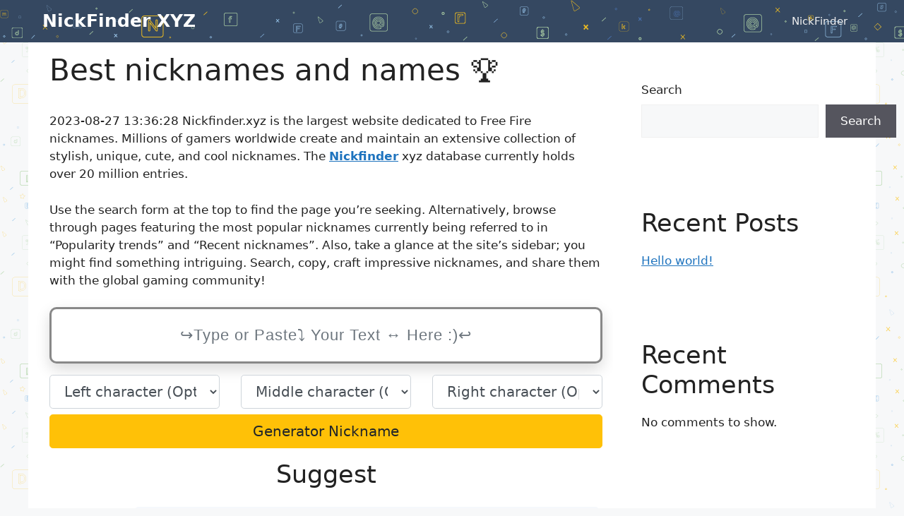

--- FILE ---
content_type: text/html; charset=UTF-8
request_url: https://nickfinder.xyz/
body_size: 29806
content:
<!DOCTYPE html>
<html lang="en-US" prefix="og: https://ogp.me/ns#">
<head>
	<meta charset="UTF-8">
	<meta name="viewport" content="width=device-width, initial-scale=1">
<!-- Search Engine Optimization by Rank Math - https://rankmath.com/ -->
<title>NickFinder.XYZ 🏆 Best nicknames and names</title>
<meta name="description" content="Nickfinder.xyz is the largest website dedicated to Free Fire nicknames. Millions of gamers worldwide create and maintain an extensive collection of stylish,"/>
<meta name="robots" content="follow, index"/>
<link rel="canonical" href="https://nickfinder.xyz" />
<meta property="og:locale" content="en_US" />
<meta property="og:type" content="website" />
<meta property="og:title" content="NickFinder.XYZ 🏆 Best nicknames and names" />
<meta property="og:description" content="Nickfinder.xyz is the largest website dedicated to Free Fire nicknames. Millions of gamers worldwide create and maintain an extensive collection of stylish," />
<meta property="og:url" content="https://nickfinder.xyz" />
<meta property="og:site_name" content="nickfinder.xyz" />
<meta property="og:updated_time" content="2023-08-27T13:36:28+00:00" />
<meta property="og:image" content="https://nickfinder.xyz/wp-content/uploads/2023/08/556x556.png" />
<meta property="og:image:secure_url" content="https://nickfinder.xyz/wp-content/uploads/2023/08/556x556.png" />
<meta property="og:image:width" content="556" />
<meta property="og:image:height" content="556" />
<meta property="og:image:alt" content="NickFinder.Xyz" />
<meta property="og:image:type" content="image/png" />
<meta property="article:published_time" content="2023-08-27T06:10:02+00:00" />
<meta property="article:modified_time" content="2023-08-27T13:36:28+00:00" />
<meta name="twitter:card" content="summary_large_image" />
<meta name="twitter:title" content="NickFinder.XYZ 🏆 Best nicknames and names" />
<meta name="twitter:description" content="Nickfinder.xyz is the largest website dedicated to Free Fire nicknames. Millions of gamers worldwide create and maintain an extensive collection of stylish," />
<meta name="twitter:image" content="https://nickfinder.xyz/wp-content/uploads/2023/08/556x556.png" />
<meta name="twitter:label1" content="Written by" />
<meta name="twitter:data1" content="nickfinder" />
<meta name="twitter:label2" content="Time to read" />
<meta name="twitter:data2" content="6 minutes" />
<script type="application/ld+json" class="rank-math-schema">{"@context":"https://schema.org","@graph":[{"@type":["Person","Organization"],"@id":"https://nickfinder.xyz/#person","name":"nickfinder.xyz"},{"@type":"WebSite","@id":"https://nickfinder.xyz/#website","url":"https://nickfinder.xyz","name":"nickfinder.xyz","publisher":{"@id":"https://nickfinder.xyz/#person"},"inLanguage":"en-US","potentialAction":{"@type":"SearchAction","target":"https://nickfinder.xyz/?s={search_term_string}","query-input":"required name=search_term_string"}},{"@type":"ImageObject","@id":"https://nickfinder.xyz/wp-content/uploads/2023/08/556x556.png","url":"https://nickfinder.xyz/wp-content/uploads/2023/08/556x556.png","width":"556","height":"556","caption":"NickFinder.Xyz","inLanguage":"en-US"},{"@type":"WebPage","@id":"https://nickfinder.xyz#webpage","url":"https://nickfinder.xyz","name":"NickFinder.XYZ \ud83c\udfc6 Best nicknames and names","datePublished":"2023-08-27T06:10:02+00:00","dateModified":"2023-08-27T13:36:28+00:00","about":{"@id":"https://nickfinder.xyz/#person"},"isPartOf":{"@id":"https://nickfinder.xyz/#website"},"primaryImageOfPage":{"@id":"https://nickfinder.xyz/wp-content/uploads/2023/08/556x556.png"},"inLanguage":"en-US"},{"@type":"Person","@id":"https://nickfinder.xyz/author/nickfinder","name":"nickfinder","url":"https://nickfinder.xyz/author/nickfinder","image":{"@type":"ImageObject","@id":"https://secure.gravatar.com/avatar/1024aa8b9a14b780aecb19cfe12a854526b1a35b3a7350d0ae8e8c6d10df6e0c?s=96&amp;d=mm&amp;r=g","url":"https://secure.gravatar.com/avatar/1024aa8b9a14b780aecb19cfe12a854526b1a35b3a7350d0ae8e8c6d10df6e0c?s=96&amp;d=mm&amp;r=g","caption":"nickfinder","inLanguage":"en-US"},"sameAs":["http://nickfinder.xyz"]},{"@type":"Article","headline":"NickFinder.XYZ \ud83c\udfc6 Best nicknames and names","datePublished":"2023-08-27T06:10:02+00:00","dateModified":"2023-08-27T13:36:28+00:00","author":{"@id":"https://nickfinder.xyz/author/nickfinder","name":"nickfinder"},"publisher":{"@id":"https://nickfinder.xyz/#person"},"description":"Nickfinder.xyz is the largest website dedicated to Free Fire nicknames. Millions of gamers worldwide create and maintain an extensive collection of stylish,","name":"NickFinder.XYZ \ud83c\udfc6 Best nicknames and names","@id":"https://nickfinder.xyz#richSnippet","isPartOf":{"@id":"https://nickfinder.xyz#webpage"},"image":{"@id":"https://nickfinder.xyz/wp-content/uploads/2023/08/556x556.png"},"inLanguage":"en-US","mainEntityOfPage":{"@id":"https://nickfinder.xyz#webpage"}}]}</script>
<!-- /Rank Math WordPress SEO plugin -->

<link rel='dns-prefetch' href='//stackpath.bootstrapcdn.com' />

<link rel="alternate" type="application/rss+xml" title="NickFinder XYZ &raquo; Feed" href="https://nickfinder.xyz/feed" />
<link rel="alternate" title="oEmbed (JSON)" type="application/json+oembed" href="https://nickfinder.xyz/wp-json/oembed/1.0/embed?url=https%3A%2F%2Fnickfinder.xyz%2F" />
<link rel="alternate" title="oEmbed (XML)" type="text/xml+oembed" href="https://nickfinder.xyz/wp-json/oembed/1.0/embed?url=https%3A%2F%2Fnickfinder.xyz%2F&#038;format=xml" />
<style id='wp-img-auto-sizes-contain-inline-css'>
img:is([sizes=auto i],[sizes^="auto," i]){contain-intrinsic-size:3000px 1500px}
/*# sourceURL=wp-img-auto-sizes-contain-inline-css */
</style>
<style id='wp-block-library-inline-css'>
:root{--wp-block-synced-color:#7a00df;--wp-block-synced-color--rgb:122,0,223;--wp-bound-block-color:var(--wp-block-synced-color);--wp-editor-canvas-background:#ddd;--wp-admin-theme-color:#007cba;--wp-admin-theme-color--rgb:0,124,186;--wp-admin-theme-color-darker-10:#006ba1;--wp-admin-theme-color-darker-10--rgb:0,107,160.5;--wp-admin-theme-color-darker-20:#005a87;--wp-admin-theme-color-darker-20--rgb:0,90,135;--wp-admin-border-width-focus:2px}@media (min-resolution:192dpi){:root{--wp-admin-border-width-focus:1.5px}}.wp-element-button{cursor:pointer}:root .has-very-light-gray-background-color{background-color:#eee}:root .has-very-dark-gray-background-color{background-color:#313131}:root .has-very-light-gray-color{color:#eee}:root .has-very-dark-gray-color{color:#313131}:root .has-vivid-green-cyan-to-vivid-cyan-blue-gradient-background{background:linear-gradient(135deg,#00d084,#0693e3)}:root .has-purple-crush-gradient-background{background:linear-gradient(135deg,#34e2e4,#4721fb 50%,#ab1dfe)}:root .has-hazy-dawn-gradient-background{background:linear-gradient(135deg,#faaca8,#dad0ec)}:root .has-subdued-olive-gradient-background{background:linear-gradient(135deg,#fafae1,#67a671)}:root .has-atomic-cream-gradient-background{background:linear-gradient(135deg,#fdd79a,#004a59)}:root .has-nightshade-gradient-background{background:linear-gradient(135deg,#330968,#31cdcf)}:root .has-midnight-gradient-background{background:linear-gradient(135deg,#020381,#2874fc)}:root{--wp--preset--font-size--normal:16px;--wp--preset--font-size--huge:42px}.has-regular-font-size{font-size:1em}.has-larger-font-size{font-size:2.625em}.has-normal-font-size{font-size:var(--wp--preset--font-size--normal)}.has-huge-font-size{font-size:var(--wp--preset--font-size--huge)}.has-text-align-center{text-align:center}.has-text-align-left{text-align:left}.has-text-align-right{text-align:right}.has-fit-text{white-space:nowrap!important}#end-resizable-editor-section{display:none}.aligncenter{clear:both}.items-justified-left{justify-content:flex-start}.items-justified-center{justify-content:center}.items-justified-right{justify-content:flex-end}.items-justified-space-between{justify-content:space-between}.screen-reader-text{border:0;clip-path:inset(50%);height:1px;margin:-1px;overflow:hidden;padding:0;position:absolute;width:1px;word-wrap:normal!important}.screen-reader-text:focus{background-color:#ddd;clip-path:none;color:#444;display:block;font-size:1em;height:auto;left:5px;line-height:normal;padding:15px 23px 14px;text-decoration:none;top:5px;width:auto;z-index:100000}html :where(.has-border-color){border-style:solid}html :where([style*=border-top-color]){border-top-style:solid}html :where([style*=border-right-color]){border-right-style:solid}html :where([style*=border-bottom-color]){border-bottom-style:solid}html :where([style*=border-left-color]){border-left-style:solid}html :where([style*=border-width]){border-style:solid}html :where([style*=border-top-width]){border-top-style:solid}html :where([style*=border-right-width]){border-right-style:solid}html :where([style*=border-bottom-width]){border-bottom-style:solid}html :where([style*=border-left-width]){border-left-style:solid}html :where(img[class*=wp-image-]){height:auto;max-width:100%}:where(figure){margin:0 0 1em}html :where(.is-position-sticky){--wp-admin--admin-bar--position-offset:var(--wp-admin--admin-bar--height,0px)}@media screen and (max-width:600px){html :where(.is-position-sticky){--wp-admin--admin-bar--position-offset:0px}}

/*# sourceURL=wp-block-library-inline-css */
</style><style id='wp-block-heading-inline-css'>
h1:where(.wp-block-heading).has-background,h2:where(.wp-block-heading).has-background,h3:where(.wp-block-heading).has-background,h4:where(.wp-block-heading).has-background,h5:where(.wp-block-heading).has-background,h6:where(.wp-block-heading).has-background{padding:1.25em 2.375em}h1.has-text-align-left[style*=writing-mode]:where([style*=vertical-lr]),h1.has-text-align-right[style*=writing-mode]:where([style*=vertical-rl]),h2.has-text-align-left[style*=writing-mode]:where([style*=vertical-lr]),h2.has-text-align-right[style*=writing-mode]:where([style*=vertical-rl]),h3.has-text-align-left[style*=writing-mode]:where([style*=vertical-lr]),h3.has-text-align-right[style*=writing-mode]:where([style*=vertical-rl]),h4.has-text-align-left[style*=writing-mode]:where([style*=vertical-lr]),h4.has-text-align-right[style*=writing-mode]:where([style*=vertical-rl]),h5.has-text-align-left[style*=writing-mode]:where([style*=vertical-lr]),h5.has-text-align-right[style*=writing-mode]:where([style*=vertical-rl]),h6.has-text-align-left[style*=writing-mode]:where([style*=vertical-lr]),h6.has-text-align-right[style*=writing-mode]:where([style*=vertical-rl]){rotate:180deg}
/*# sourceURL=https://nickfinder.xyz/wp-includes/blocks/heading/style.min.css */
</style>
<style id='wp-block-image-inline-css'>
.wp-block-image>a,.wp-block-image>figure>a{display:inline-block}.wp-block-image img{box-sizing:border-box;height:auto;max-width:100%;vertical-align:bottom}@media not (prefers-reduced-motion){.wp-block-image img.hide{visibility:hidden}.wp-block-image img.show{animation:show-content-image .4s}}.wp-block-image[style*=border-radius] img,.wp-block-image[style*=border-radius]>a{border-radius:inherit}.wp-block-image.has-custom-border img{box-sizing:border-box}.wp-block-image.aligncenter{text-align:center}.wp-block-image.alignfull>a,.wp-block-image.alignwide>a{width:100%}.wp-block-image.alignfull img,.wp-block-image.alignwide img{height:auto;width:100%}.wp-block-image .aligncenter,.wp-block-image .alignleft,.wp-block-image .alignright,.wp-block-image.aligncenter,.wp-block-image.alignleft,.wp-block-image.alignright{display:table}.wp-block-image .aligncenter>figcaption,.wp-block-image .alignleft>figcaption,.wp-block-image .alignright>figcaption,.wp-block-image.aligncenter>figcaption,.wp-block-image.alignleft>figcaption,.wp-block-image.alignright>figcaption{caption-side:bottom;display:table-caption}.wp-block-image .alignleft{float:left;margin:.5em 1em .5em 0}.wp-block-image .alignright{float:right;margin:.5em 0 .5em 1em}.wp-block-image .aligncenter{margin-left:auto;margin-right:auto}.wp-block-image :where(figcaption){margin-bottom:1em;margin-top:.5em}.wp-block-image.is-style-circle-mask img{border-radius:9999px}@supports ((-webkit-mask-image:none) or (mask-image:none)) or (-webkit-mask-image:none){.wp-block-image.is-style-circle-mask img{border-radius:0;-webkit-mask-image:url('data:image/svg+xml;utf8,<svg viewBox="0 0 100 100" xmlns="http://www.w3.org/2000/svg"><circle cx="50" cy="50" r="50"/></svg>');mask-image:url('data:image/svg+xml;utf8,<svg viewBox="0 0 100 100" xmlns="http://www.w3.org/2000/svg"><circle cx="50" cy="50" r="50"/></svg>');mask-mode:alpha;-webkit-mask-position:center;mask-position:center;-webkit-mask-repeat:no-repeat;mask-repeat:no-repeat;-webkit-mask-size:contain;mask-size:contain}}:root :where(.wp-block-image.is-style-rounded img,.wp-block-image .is-style-rounded img){border-radius:9999px}.wp-block-image figure{margin:0}.wp-lightbox-container{display:flex;flex-direction:column;position:relative}.wp-lightbox-container img{cursor:zoom-in}.wp-lightbox-container img:hover+button{opacity:1}.wp-lightbox-container button{align-items:center;backdrop-filter:blur(16px) saturate(180%);background-color:#5a5a5a40;border:none;border-radius:4px;cursor:zoom-in;display:flex;height:20px;justify-content:center;opacity:0;padding:0;position:absolute;right:16px;text-align:center;top:16px;width:20px;z-index:100}@media not (prefers-reduced-motion){.wp-lightbox-container button{transition:opacity .2s ease}}.wp-lightbox-container button:focus-visible{outline:3px auto #5a5a5a40;outline:3px auto -webkit-focus-ring-color;outline-offset:3px}.wp-lightbox-container button:hover{cursor:pointer;opacity:1}.wp-lightbox-container button:focus{opacity:1}.wp-lightbox-container button:focus,.wp-lightbox-container button:hover,.wp-lightbox-container button:not(:hover):not(:active):not(.has-background){background-color:#5a5a5a40;border:none}.wp-lightbox-overlay{box-sizing:border-box;cursor:zoom-out;height:100vh;left:0;overflow:hidden;position:fixed;top:0;visibility:hidden;width:100%;z-index:100000}.wp-lightbox-overlay .close-button{align-items:center;cursor:pointer;display:flex;justify-content:center;min-height:40px;min-width:40px;padding:0;position:absolute;right:calc(env(safe-area-inset-right) + 16px);top:calc(env(safe-area-inset-top) + 16px);z-index:5000000}.wp-lightbox-overlay .close-button:focus,.wp-lightbox-overlay .close-button:hover,.wp-lightbox-overlay .close-button:not(:hover):not(:active):not(.has-background){background:none;border:none}.wp-lightbox-overlay .lightbox-image-container{height:var(--wp--lightbox-container-height);left:50%;overflow:hidden;position:absolute;top:50%;transform:translate(-50%,-50%);transform-origin:top left;width:var(--wp--lightbox-container-width);z-index:9999999999}.wp-lightbox-overlay .wp-block-image{align-items:center;box-sizing:border-box;display:flex;height:100%;justify-content:center;margin:0;position:relative;transform-origin:0 0;width:100%;z-index:3000000}.wp-lightbox-overlay .wp-block-image img{height:var(--wp--lightbox-image-height);min-height:var(--wp--lightbox-image-height);min-width:var(--wp--lightbox-image-width);width:var(--wp--lightbox-image-width)}.wp-lightbox-overlay .wp-block-image figcaption{display:none}.wp-lightbox-overlay button{background:none;border:none}.wp-lightbox-overlay .scrim{background-color:#fff;height:100%;opacity:.9;position:absolute;width:100%;z-index:2000000}.wp-lightbox-overlay.active{visibility:visible}@media not (prefers-reduced-motion){.wp-lightbox-overlay.active{animation:turn-on-visibility .25s both}.wp-lightbox-overlay.active img{animation:turn-on-visibility .35s both}.wp-lightbox-overlay.show-closing-animation:not(.active){animation:turn-off-visibility .35s both}.wp-lightbox-overlay.show-closing-animation:not(.active) img{animation:turn-off-visibility .25s both}.wp-lightbox-overlay.zoom.active{animation:none;opacity:1;visibility:visible}.wp-lightbox-overlay.zoom.active .lightbox-image-container{animation:lightbox-zoom-in .4s}.wp-lightbox-overlay.zoom.active .lightbox-image-container img{animation:none}.wp-lightbox-overlay.zoom.active .scrim{animation:turn-on-visibility .4s forwards}.wp-lightbox-overlay.zoom.show-closing-animation:not(.active){animation:none}.wp-lightbox-overlay.zoom.show-closing-animation:not(.active) .lightbox-image-container{animation:lightbox-zoom-out .4s}.wp-lightbox-overlay.zoom.show-closing-animation:not(.active) .lightbox-image-container img{animation:none}.wp-lightbox-overlay.zoom.show-closing-animation:not(.active) .scrim{animation:turn-off-visibility .4s forwards}}@keyframes show-content-image{0%{visibility:hidden}99%{visibility:hidden}to{visibility:visible}}@keyframes turn-on-visibility{0%{opacity:0}to{opacity:1}}@keyframes turn-off-visibility{0%{opacity:1;visibility:visible}99%{opacity:0;visibility:visible}to{opacity:0;visibility:hidden}}@keyframes lightbox-zoom-in{0%{transform:translate(calc((-100vw + var(--wp--lightbox-scrollbar-width))/2 + var(--wp--lightbox-initial-left-position)),calc(-50vh + var(--wp--lightbox-initial-top-position))) scale(var(--wp--lightbox-scale))}to{transform:translate(-50%,-50%) scale(1)}}@keyframes lightbox-zoom-out{0%{transform:translate(-50%,-50%) scale(1);visibility:visible}99%{visibility:visible}to{transform:translate(calc((-100vw + var(--wp--lightbox-scrollbar-width))/2 + var(--wp--lightbox-initial-left-position)),calc(-50vh + var(--wp--lightbox-initial-top-position))) scale(var(--wp--lightbox-scale));visibility:hidden}}
/*# sourceURL=https://nickfinder.xyz/wp-includes/blocks/image/style.min.css */
</style>
<style id='wp-block-latest-comments-inline-css'>
ol.wp-block-latest-comments{box-sizing:border-box;margin-left:0}:where(.wp-block-latest-comments:not([style*=line-height] .wp-block-latest-comments__comment)){line-height:1.1}:where(.wp-block-latest-comments:not([style*=line-height] .wp-block-latest-comments__comment-excerpt p)){line-height:1.8}.has-dates :where(.wp-block-latest-comments:not([style*=line-height])),.has-excerpts :where(.wp-block-latest-comments:not([style*=line-height])){line-height:1.5}.wp-block-latest-comments .wp-block-latest-comments{padding-left:0}.wp-block-latest-comments__comment{list-style:none;margin-bottom:1em}.has-avatars .wp-block-latest-comments__comment{list-style:none;min-height:2.25em}.has-avatars .wp-block-latest-comments__comment .wp-block-latest-comments__comment-excerpt,.has-avatars .wp-block-latest-comments__comment .wp-block-latest-comments__comment-meta{margin-left:3.25em}.wp-block-latest-comments__comment-excerpt p{font-size:.875em;margin:.36em 0 1.4em}.wp-block-latest-comments__comment-date{display:block;font-size:.75em}.wp-block-latest-comments .avatar,.wp-block-latest-comments__comment-avatar{border-radius:1.5em;display:block;float:left;height:2.5em;margin-right:.75em;width:2.5em}.wp-block-latest-comments[class*=-font-size] a,.wp-block-latest-comments[style*=font-size] a{font-size:inherit}
/*# sourceURL=https://nickfinder.xyz/wp-includes/blocks/latest-comments/style.min.css */
</style>
<style id='wp-block-latest-posts-inline-css'>
.wp-block-latest-posts{box-sizing:border-box}.wp-block-latest-posts.alignleft{margin-right:2em}.wp-block-latest-posts.alignright{margin-left:2em}.wp-block-latest-posts.wp-block-latest-posts__list{list-style:none}.wp-block-latest-posts.wp-block-latest-posts__list li{clear:both;overflow-wrap:break-word}.wp-block-latest-posts.is-grid{display:flex;flex-wrap:wrap}.wp-block-latest-posts.is-grid li{margin:0 1.25em 1.25em 0;width:100%}@media (min-width:600px){.wp-block-latest-posts.columns-2 li{width:calc(50% - .625em)}.wp-block-latest-posts.columns-2 li:nth-child(2n){margin-right:0}.wp-block-latest-posts.columns-3 li{width:calc(33.33333% - .83333em)}.wp-block-latest-posts.columns-3 li:nth-child(3n){margin-right:0}.wp-block-latest-posts.columns-4 li{width:calc(25% - .9375em)}.wp-block-latest-posts.columns-4 li:nth-child(4n){margin-right:0}.wp-block-latest-posts.columns-5 li{width:calc(20% - 1em)}.wp-block-latest-posts.columns-5 li:nth-child(5n){margin-right:0}.wp-block-latest-posts.columns-6 li{width:calc(16.66667% - 1.04167em)}.wp-block-latest-posts.columns-6 li:nth-child(6n){margin-right:0}}:root :where(.wp-block-latest-posts.is-grid){padding:0}:root :where(.wp-block-latest-posts.wp-block-latest-posts__list){padding-left:0}.wp-block-latest-posts__post-author,.wp-block-latest-posts__post-date{display:block;font-size:.8125em}.wp-block-latest-posts__post-excerpt,.wp-block-latest-posts__post-full-content{margin-bottom:1em;margin-top:.5em}.wp-block-latest-posts__featured-image a{display:inline-block}.wp-block-latest-posts__featured-image img{height:auto;max-width:100%;width:auto}.wp-block-latest-posts__featured-image.alignleft{float:left;margin-right:1em}.wp-block-latest-posts__featured-image.alignright{float:right;margin-left:1em}.wp-block-latest-posts__featured-image.aligncenter{margin-bottom:1em;text-align:center}
/*# sourceURL=https://nickfinder.xyz/wp-includes/blocks/latest-posts/style.min.css */
</style>
<style id='wp-block-search-inline-css'>
.wp-block-search__button{margin-left:10px;word-break:normal}.wp-block-search__button.has-icon{line-height:0}.wp-block-search__button svg{height:1.25em;min-height:24px;min-width:24px;width:1.25em;fill:currentColor;vertical-align:text-bottom}:where(.wp-block-search__button){border:1px solid #ccc;padding:6px 10px}.wp-block-search__inside-wrapper{display:flex;flex:auto;flex-wrap:nowrap;max-width:100%}.wp-block-search__label{width:100%}.wp-block-search.wp-block-search__button-only .wp-block-search__button{box-sizing:border-box;display:flex;flex-shrink:0;justify-content:center;margin-left:0;max-width:100%}.wp-block-search.wp-block-search__button-only .wp-block-search__inside-wrapper{min-width:0!important;transition-property:width}.wp-block-search.wp-block-search__button-only .wp-block-search__input{flex-basis:100%;transition-duration:.3s}.wp-block-search.wp-block-search__button-only.wp-block-search__searchfield-hidden,.wp-block-search.wp-block-search__button-only.wp-block-search__searchfield-hidden .wp-block-search__inside-wrapper{overflow:hidden}.wp-block-search.wp-block-search__button-only.wp-block-search__searchfield-hidden .wp-block-search__input{border-left-width:0!important;border-right-width:0!important;flex-basis:0;flex-grow:0;margin:0;min-width:0!important;padding-left:0!important;padding-right:0!important;width:0!important}:where(.wp-block-search__input){appearance:none;border:1px solid #949494;flex-grow:1;font-family:inherit;font-size:inherit;font-style:inherit;font-weight:inherit;letter-spacing:inherit;line-height:inherit;margin-left:0;margin-right:0;min-width:3rem;padding:8px;text-decoration:unset!important;text-transform:inherit}:where(.wp-block-search__button-inside .wp-block-search__inside-wrapper){background-color:#fff;border:1px solid #949494;box-sizing:border-box;padding:4px}:where(.wp-block-search__button-inside .wp-block-search__inside-wrapper) .wp-block-search__input{border:none;border-radius:0;padding:0 4px}:where(.wp-block-search__button-inside .wp-block-search__inside-wrapper) .wp-block-search__input:focus{outline:none}:where(.wp-block-search__button-inside .wp-block-search__inside-wrapper) :where(.wp-block-search__button){padding:4px 8px}.wp-block-search.aligncenter .wp-block-search__inside-wrapper{margin:auto}.wp-block[data-align=right] .wp-block-search.wp-block-search__button-only .wp-block-search__inside-wrapper{float:right}
/*# sourceURL=https://nickfinder.xyz/wp-includes/blocks/search/style.min.css */
</style>
<style id='wp-block-group-inline-css'>
.wp-block-group{box-sizing:border-box}:where(.wp-block-group.wp-block-group-is-layout-constrained){position:relative}
/*# sourceURL=https://nickfinder.xyz/wp-includes/blocks/group/style.min.css */
</style>
<style id='wp-block-paragraph-inline-css'>
.is-small-text{font-size:.875em}.is-regular-text{font-size:1em}.is-large-text{font-size:2.25em}.is-larger-text{font-size:3em}.has-drop-cap:not(:focus):first-letter{float:left;font-size:8.4em;font-style:normal;font-weight:100;line-height:.68;margin:.05em .1em 0 0;text-transform:uppercase}body.rtl .has-drop-cap:not(:focus):first-letter{float:none;margin-left:.1em}p.has-drop-cap.has-background{overflow:hidden}:root :where(p.has-background){padding:1.25em 2.375em}:where(p.has-text-color:not(.has-link-color)) a{color:inherit}p.has-text-align-left[style*="writing-mode:vertical-lr"],p.has-text-align-right[style*="writing-mode:vertical-rl"]{rotate:180deg}
/*# sourceURL=https://nickfinder.xyz/wp-includes/blocks/paragraph/style.min.css */
</style>
<style id='global-styles-inline-css'>
:root{--wp--preset--aspect-ratio--square: 1;--wp--preset--aspect-ratio--4-3: 4/3;--wp--preset--aspect-ratio--3-4: 3/4;--wp--preset--aspect-ratio--3-2: 3/2;--wp--preset--aspect-ratio--2-3: 2/3;--wp--preset--aspect-ratio--16-9: 16/9;--wp--preset--aspect-ratio--9-16: 9/16;--wp--preset--color--black: #000000;--wp--preset--color--cyan-bluish-gray: #abb8c3;--wp--preset--color--white: #ffffff;--wp--preset--color--pale-pink: #f78da7;--wp--preset--color--vivid-red: #cf2e2e;--wp--preset--color--luminous-vivid-orange: #ff6900;--wp--preset--color--luminous-vivid-amber: #fcb900;--wp--preset--color--light-green-cyan: #7bdcb5;--wp--preset--color--vivid-green-cyan: #00d084;--wp--preset--color--pale-cyan-blue: #8ed1fc;--wp--preset--color--vivid-cyan-blue: #0693e3;--wp--preset--color--vivid-purple: #9b51e0;--wp--preset--color--contrast: var(--contrast);--wp--preset--color--contrast-2: var(--contrast-2);--wp--preset--color--contrast-3: var(--contrast-3);--wp--preset--color--base: var(--base);--wp--preset--color--base-2: var(--base-2);--wp--preset--color--base-3: var(--base-3);--wp--preset--color--accent: var(--accent);--wp--preset--gradient--vivid-cyan-blue-to-vivid-purple: linear-gradient(135deg,rgb(6,147,227) 0%,rgb(155,81,224) 100%);--wp--preset--gradient--light-green-cyan-to-vivid-green-cyan: linear-gradient(135deg,rgb(122,220,180) 0%,rgb(0,208,130) 100%);--wp--preset--gradient--luminous-vivid-amber-to-luminous-vivid-orange: linear-gradient(135deg,rgb(252,185,0) 0%,rgb(255,105,0) 100%);--wp--preset--gradient--luminous-vivid-orange-to-vivid-red: linear-gradient(135deg,rgb(255,105,0) 0%,rgb(207,46,46) 100%);--wp--preset--gradient--very-light-gray-to-cyan-bluish-gray: linear-gradient(135deg,rgb(238,238,238) 0%,rgb(169,184,195) 100%);--wp--preset--gradient--cool-to-warm-spectrum: linear-gradient(135deg,rgb(74,234,220) 0%,rgb(151,120,209) 20%,rgb(207,42,186) 40%,rgb(238,44,130) 60%,rgb(251,105,98) 80%,rgb(254,248,76) 100%);--wp--preset--gradient--blush-light-purple: linear-gradient(135deg,rgb(255,206,236) 0%,rgb(152,150,240) 100%);--wp--preset--gradient--blush-bordeaux: linear-gradient(135deg,rgb(254,205,165) 0%,rgb(254,45,45) 50%,rgb(107,0,62) 100%);--wp--preset--gradient--luminous-dusk: linear-gradient(135deg,rgb(255,203,112) 0%,rgb(199,81,192) 50%,rgb(65,88,208) 100%);--wp--preset--gradient--pale-ocean: linear-gradient(135deg,rgb(255,245,203) 0%,rgb(182,227,212) 50%,rgb(51,167,181) 100%);--wp--preset--gradient--electric-grass: linear-gradient(135deg,rgb(202,248,128) 0%,rgb(113,206,126) 100%);--wp--preset--gradient--midnight: linear-gradient(135deg,rgb(2,3,129) 0%,rgb(40,116,252) 100%);--wp--preset--font-size--small: 13px;--wp--preset--font-size--medium: 20px;--wp--preset--font-size--large: 36px;--wp--preset--font-size--x-large: 42px;--wp--preset--spacing--20: 0.44rem;--wp--preset--spacing--30: 0.67rem;--wp--preset--spacing--40: 1rem;--wp--preset--spacing--50: 1.5rem;--wp--preset--spacing--60: 2.25rem;--wp--preset--spacing--70: 3.38rem;--wp--preset--spacing--80: 5.06rem;--wp--preset--shadow--natural: 6px 6px 9px rgba(0, 0, 0, 0.2);--wp--preset--shadow--deep: 12px 12px 50px rgba(0, 0, 0, 0.4);--wp--preset--shadow--sharp: 6px 6px 0px rgba(0, 0, 0, 0.2);--wp--preset--shadow--outlined: 6px 6px 0px -3px rgb(255, 255, 255), 6px 6px rgb(0, 0, 0);--wp--preset--shadow--crisp: 6px 6px 0px rgb(0, 0, 0);}:where(.is-layout-flex){gap: 0.5em;}:where(.is-layout-grid){gap: 0.5em;}body .is-layout-flex{display: flex;}.is-layout-flex{flex-wrap: wrap;align-items: center;}.is-layout-flex > :is(*, div){margin: 0;}body .is-layout-grid{display: grid;}.is-layout-grid > :is(*, div){margin: 0;}:where(.wp-block-columns.is-layout-flex){gap: 2em;}:where(.wp-block-columns.is-layout-grid){gap: 2em;}:where(.wp-block-post-template.is-layout-flex){gap: 1.25em;}:where(.wp-block-post-template.is-layout-grid){gap: 1.25em;}.has-black-color{color: var(--wp--preset--color--black) !important;}.has-cyan-bluish-gray-color{color: var(--wp--preset--color--cyan-bluish-gray) !important;}.has-white-color{color: var(--wp--preset--color--white) !important;}.has-pale-pink-color{color: var(--wp--preset--color--pale-pink) !important;}.has-vivid-red-color{color: var(--wp--preset--color--vivid-red) !important;}.has-luminous-vivid-orange-color{color: var(--wp--preset--color--luminous-vivid-orange) !important;}.has-luminous-vivid-amber-color{color: var(--wp--preset--color--luminous-vivid-amber) !important;}.has-light-green-cyan-color{color: var(--wp--preset--color--light-green-cyan) !important;}.has-vivid-green-cyan-color{color: var(--wp--preset--color--vivid-green-cyan) !important;}.has-pale-cyan-blue-color{color: var(--wp--preset--color--pale-cyan-blue) !important;}.has-vivid-cyan-blue-color{color: var(--wp--preset--color--vivid-cyan-blue) !important;}.has-vivid-purple-color{color: var(--wp--preset--color--vivid-purple) !important;}.has-black-background-color{background-color: var(--wp--preset--color--black) !important;}.has-cyan-bluish-gray-background-color{background-color: var(--wp--preset--color--cyan-bluish-gray) !important;}.has-white-background-color{background-color: var(--wp--preset--color--white) !important;}.has-pale-pink-background-color{background-color: var(--wp--preset--color--pale-pink) !important;}.has-vivid-red-background-color{background-color: var(--wp--preset--color--vivid-red) !important;}.has-luminous-vivid-orange-background-color{background-color: var(--wp--preset--color--luminous-vivid-orange) !important;}.has-luminous-vivid-amber-background-color{background-color: var(--wp--preset--color--luminous-vivid-amber) !important;}.has-light-green-cyan-background-color{background-color: var(--wp--preset--color--light-green-cyan) !important;}.has-vivid-green-cyan-background-color{background-color: var(--wp--preset--color--vivid-green-cyan) !important;}.has-pale-cyan-blue-background-color{background-color: var(--wp--preset--color--pale-cyan-blue) !important;}.has-vivid-cyan-blue-background-color{background-color: var(--wp--preset--color--vivid-cyan-blue) !important;}.has-vivid-purple-background-color{background-color: var(--wp--preset--color--vivid-purple) !important;}.has-black-border-color{border-color: var(--wp--preset--color--black) !important;}.has-cyan-bluish-gray-border-color{border-color: var(--wp--preset--color--cyan-bluish-gray) !important;}.has-white-border-color{border-color: var(--wp--preset--color--white) !important;}.has-pale-pink-border-color{border-color: var(--wp--preset--color--pale-pink) !important;}.has-vivid-red-border-color{border-color: var(--wp--preset--color--vivid-red) !important;}.has-luminous-vivid-orange-border-color{border-color: var(--wp--preset--color--luminous-vivid-orange) !important;}.has-luminous-vivid-amber-border-color{border-color: var(--wp--preset--color--luminous-vivid-amber) !important;}.has-light-green-cyan-border-color{border-color: var(--wp--preset--color--light-green-cyan) !important;}.has-vivid-green-cyan-border-color{border-color: var(--wp--preset--color--vivid-green-cyan) !important;}.has-pale-cyan-blue-border-color{border-color: var(--wp--preset--color--pale-cyan-blue) !important;}.has-vivid-cyan-blue-border-color{border-color: var(--wp--preset--color--vivid-cyan-blue) !important;}.has-vivid-purple-border-color{border-color: var(--wp--preset--color--vivid-purple) !important;}.has-vivid-cyan-blue-to-vivid-purple-gradient-background{background: var(--wp--preset--gradient--vivid-cyan-blue-to-vivid-purple) !important;}.has-light-green-cyan-to-vivid-green-cyan-gradient-background{background: var(--wp--preset--gradient--light-green-cyan-to-vivid-green-cyan) !important;}.has-luminous-vivid-amber-to-luminous-vivid-orange-gradient-background{background: var(--wp--preset--gradient--luminous-vivid-amber-to-luminous-vivid-orange) !important;}.has-luminous-vivid-orange-to-vivid-red-gradient-background{background: var(--wp--preset--gradient--luminous-vivid-orange-to-vivid-red) !important;}.has-very-light-gray-to-cyan-bluish-gray-gradient-background{background: var(--wp--preset--gradient--very-light-gray-to-cyan-bluish-gray) !important;}.has-cool-to-warm-spectrum-gradient-background{background: var(--wp--preset--gradient--cool-to-warm-spectrum) !important;}.has-blush-light-purple-gradient-background{background: var(--wp--preset--gradient--blush-light-purple) !important;}.has-blush-bordeaux-gradient-background{background: var(--wp--preset--gradient--blush-bordeaux) !important;}.has-luminous-dusk-gradient-background{background: var(--wp--preset--gradient--luminous-dusk) !important;}.has-pale-ocean-gradient-background{background: var(--wp--preset--gradient--pale-ocean) !important;}.has-electric-grass-gradient-background{background: var(--wp--preset--gradient--electric-grass) !important;}.has-midnight-gradient-background{background: var(--wp--preset--gradient--midnight) !important;}.has-small-font-size{font-size: var(--wp--preset--font-size--small) !important;}.has-medium-font-size{font-size: var(--wp--preset--font-size--medium) !important;}.has-large-font-size{font-size: var(--wp--preset--font-size--large) !important;}.has-x-large-font-size{font-size: var(--wp--preset--font-size--x-large) !important;}
/*# sourceURL=global-styles-inline-css */
</style>

<style id='classic-theme-styles-inline-css'>
/*! This file is auto-generated */
.wp-block-button__link{color:#fff;background-color:#32373c;border-radius:9999px;box-shadow:none;text-decoration:none;padding:calc(.667em + 2px) calc(1.333em + 2px);font-size:1.125em}.wp-block-file__button{background:#32373c;color:#fff;text-decoration:none}
/*# sourceURL=/wp-includes/css/classic-themes.min.css */
</style>
<link rel='stylesheet' id='nickname-theme-css' href='https://nickfinder.xyz/wp-content/plugins/nicknames/assets/nickname.css?ver=1.0.6.9.1' media='all' />
<link rel='stylesheet' id='nickname-style-css' href='https://nickfinder.xyz/wp-content/plugins/nicknames/themes/full-custom/style.css?ver=1.0.6.9.1' media='all' />
<link rel='stylesheet' id='bootstrap4-css' href='https://stackpath.bootstrapcdn.com/bootstrap/4.1.1/css/bootstrap.min.css?ver=6.9' media='all' />
<link rel='stylesheet' id='generate-widget-areas-css' href='https://nickfinder.xyz/wp-content/themes/generatepress/assets/css/components/widget-areas.min.css?ver=3.3.1' media='all' />
<link rel='stylesheet' id='generate-style-css' href='https://nickfinder.xyz/wp-content/themes/generatepress/assets/css/main.min.css?ver=3.3.1' media='all' />
<style id='generate-style-inline-css'>
.generate-page-header, .page-header-image, .page-header-image-single {display:none}
body{background-color:var(--base-2);color:var(--contrast);}a{color:var(--accent);}a{text-decoration:underline;}.entry-title a, .site-branding a, a.button, .wp-block-button__link, .main-navigation a{text-decoration:none;}a:hover, a:focus, a:active{color:var(--contrast);}.wp-block-group__inner-container{max-width:1200px;margin-left:auto;margin-right:auto;}.generate-back-to-top{font-size:20px;border-radius:3px;position:fixed;bottom:30px;right:30px;line-height:40px;width:40px;text-align:center;z-index:10;transition:opacity 300ms ease-in-out;opacity:0.1;transform:translateY(1000px);}.generate-back-to-top__show{opacity:1;transform:translateY(0);}:root{--contrast:#222222;--contrast-2:#575760;--contrast-3:#b2b2be;--base:#f0f0f0;--base-2:#f7f8f9;--base-3:#ffffff;--accent:#1e73be;}:root .has-contrast-color{color:var(--contrast);}:root .has-contrast-background-color{background-color:var(--contrast);}:root .has-contrast-2-color{color:var(--contrast-2);}:root .has-contrast-2-background-color{background-color:var(--contrast-2);}:root .has-contrast-3-color{color:var(--contrast-3);}:root .has-contrast-3-background-color{background-color:var(--contrast-3);}:root .has-base-color{color:var(--base);}:root .has-base-background-color{background-color:var(--base);}:root .has-base-2-color{color:var(--base-2);}:root .has-base-2-background-color{background-color:var(--base-2);}:root .has-base-3-color{color:var(--base-3);}:root .has-base-3-background-color{background-color:var(--base-3);}:root .has-accent-color{color:var(--accent);}:root .has-accent-background-color{background-color:var(--accent);}.top-bar{background-color:#636363;color:#ffffff;}.top-bar a{color:#ffffff;}.top-bar a:hover{color:#303030;}.site-header{background-color:#354861;color:var(--base-3);}.site-header a{color:var(--base-3);}.site-header a:hover{color:var(--base-3);}.main-title a,.main-title a:hover{color:var(--base-3);}.site-description{color:var(--base-3);}.main-navigation .main-nav ul li a, .main-navigation .menu-toggle, .main-navigation .menu-bar-items{color:var(--base-3);}.main-navigation .main-nav ul li:not([class*="current-menu-"]):hover > a, .main-navigation .main-nav ul li:not([class*="current-menu-"]):focus > a, .main-navigation .main-nav ul li.sfHover:not([class*="current-menu-"]) > a, .main-navigation .menu-bar-item:hover > a, .main-navigation .menu-bar-item.sfHover > a{color:var(--base-2);}button.menu-toggle:hover,button.menu-toggle:focus{color:var(--base-3);}.main-navigation .main-nav ul li[class*="current-menu-"] > a{color:var(--base);}.navigation-search input[type="search"],.navigation-search input[type="search"]:active, .navigation-search input[type="search"]:focus, .main-navigation .main-nav ul li.search-item.active > a, .main-navigation .menu-bar-items .search-item.active > a{color:var(--base-2);}.main-navigation ul ul{background-color:var(--base);}.separate-containers .inside-article, .separate-containers .comments-area, .separate-containers .page-header, .one-container .container, .separate-containers .paging-navigation, .inside-page-header{background-color:var(--base-3);}.entry-title a{color:var(--contrast);}.entry-title a:hover{color:var(--contrast-2);}.entry-meta{color:var(--contrast-2);}.sidebar .widget{background-color:var(--base-3);}.footer-widgets{background-color:var(--base-3);}.site-info{background-color:var(--base-3);}input[type="text"],input[type="email"],input[type="url"],input[type="password"],input[type="search"],input[type="tel"],input[type="number"],textarea,select{color:var(--contrast);background-color:var(--base-2);border-color:var(--base);}input[type="text"]:focus,input[type="email"]:focus,input[type="url"]:focus,input[type="password"]:focus,input[type="search"]:focus,input[type="tel"]:focus,input[type="number"]:focus,textarea:focus,select:focus{color:var(--contrast);background-color:var(--base-2);border-color:var(--contrast-3);}button,html input[type="button"],input[type="reset"],input[type="submit"],a.button,a.wp-block-button__link:not(.has-background){color:#ffffff;background-color:#55555e;}button:hover,html input[type="button"]:hover,input[type="reset"]:hover,input[type="submit"]:hover,a.button:hover,button:focus,html input[type="button"]:focus,input[type="reset"]:focus,input[type="submit"]:focus,a.button:focus,a.wp-block-button__link:not(.has-background):active,a.wp-block-button__link:not(.has-background):focus,a.wp-block-button__link:not(.has-background):hover{color:#ffffff;background-color:#3f4047;}a.generate-back-to-top{background-color:rgba( 0,0,0,0.4 );color:#ffffff;}a.generate-back-to-top:hover,a.generate-back-to-top:focus{background-color:rgba( 0,0,0,0.6 );color:#ffffff;}:root{--gp-search-modal-bg-color:var(--base-3);--gp-search-modal-text-color:var(--contrast);--gp-search-modal-overlay-bg-color:rgba(0,0,0,0.2);}@media (max-width: 768px){.main-navigation .menu-bar-item:hover > a, .main-navigation .menu-bar-item.sfHover > a{background:none;color:var(--base-3);}}.inside-header{padding:0px 20px 0px 20px;}.nav-below-header .main-navigation .inside-navigation.grid-container, .nav-above-header .main-navigation .inside-navigation.grid-container{padding:0px;}.separate-containers .inside-article, .separate-containers .comments-area, .separate-containers .page-header, .separate-containers .paging-navigation, .one-container .site-content, .inside-page-header{padding:15px;}.site-main .wp-block-group__inner-container{padding:15px;}.separate-containers .paging-navigation{padding-top:20px;padding-bottom:20px;}.entry-content .alignwide, body:not(.no-sidebar) .entry-content .alignfull{margin-left:-15px;width:calc(100% + 30px);max-width:calc(100% + 30px);}.one-container.right-sidebar .site-main,.one-container.both-right .site-main{margin-right:15px;}.one-container.left-sidebar .site-main,.one-container.both-left .site-main{margin-left:15px;}.one-container.both-sidebars .site-main{margin:0px 15px 0px 15px;}.one-container.archive .post:not(:last-child):not(.is-loop-template-item), .one-container.blog .post:not(:last-child):not(.is-loop-template-item){padding-bottom:15px;}.rtl .menu-item-has-children .dropdown-menu-toggle{padding-left:20px;}.rtl .main-navigation .main-nav ul li.menu-item-has-children > a{padding-right:20px;}@media (max-width:768px){.separate-containers .inside-article, .separate-containers .comments-area, .separate-containers .page-header, .separate-containers .paging-navigation, .one-container .site-content, .inside-page-header{padding:15px;}.site-main .wp-block-group__inner-container{padding:15px;}.inside-top-bar{padding-right:30px;padding-left:30px;}.inside-header{padding-right:30px;padding-left:30px;}.widget-area .widget{padding-top:30px;padding-right:30px;padding-bottom:30px;padding-left:30px;}.footer-widgets-container{padding-top:30px;padding-right:30px;padding-bottom:30px;padding-left:30px;}.inside-site-info{padding-right:30px;padding-left:30px;}.entry-content .alignwide, body:not(.no-sidebar) .entry-content .alignfull{margin-left:-15px;width:calc(100% + 30px);max-width:calc(100% + 30px);}.one-container .site-main .paging-navigation{margin-bottom:20px;}}/* End cached CSS */.is-right-sidebar{width:30%;}.is-left-sidebar{width:30%;}.site-content .content-area{width:70%;}@media (max-width: 768px){.main-navigation .menu-toggle,.sidebar-nav-mobile:not(#sticky-placeholder){display:block;}.main-navigation ul,.gen-sidebar-nav,.main-navigation:not(.slideout-navigation):not(.toggled) .main-nav > ul,.has-inline-mobile-toggle #site-navigation .inside-navigation > *:not(.navigation-search):not(.main-nav){display:none;}.nav-align-right .inside-navigation,.nav-align-center .inside-navigation{justify-content:space-between;}.has-inline-mobile-toggle .mobile-menu-control-wrapper{display:flex;flex-wrap:wrap;}.has-inline-mobile-toggle .inside-header{flex-direction:row;text-align:left;flex-wrap:wrap;}.has-inline-mobile-toggle .header-widget,.has-inline-mobile-toggle #site-navigation{flex-basis:100%;}.nav-float-left .has-inline-mobile-toggle #site-navigation{order:10;}}
body{background-image:url('https://nickfinder.xyz/wp-content/uploads/2023/08/sq.png');}.site-header{background-image:url('https://nickfinder.xyz/wp-content/uploads/2023/08/top_line_1.png');}
/*# sourceURL=generate-style-inline-css */
</style>
<link rel='stylesheet' id='generate-blog-images-css' href='https://nickfinder.xyz/wp-content/plugins/gp-premium/blog/functions/css/featured-images.min.css?ver=2.3.1' media='all' />
<script src="https://nickfinder.xyz/wp-includes/js/jquery/jquery.min.js?ver=3.7.1" id="jquery-core-js"></script>
<script src="https://nickfinder.xyz/wp-includes/js/jquery/jquery-migrate.min.js?ver=3.4.1" id="jquery-migrate-js"></script>
<link rel="https://api.w.org/" href="https://nickfinder.xyz/wp-json/" /><link rel="alternate" title="JSON" type="application/json" href="https://nickfinder.xyz/wp-json/wp/v2/pages/17" /><link rel="EditURI" type="application/rsd+xml" title="RSD" href="https://nickfinder.xyz/xmlrpc.php?rsd" />
<meta name="generator" content="WordPress 6.9" />
<link rel="icon" href="https://nickfinder.xyz/wp-content/uploads/2023/08/apple-touch-icon-150x150.png" sizes="32x32" />
<link rel="icon" href="https://nickfinder.xyz/wp-content/uploads/2023/08/apple-touch-icon.png" sizes="192x192" />
<link rel="apple-touch-icon" href="https://nickfinder.xyz/wp-content/uploads/2023/08/apple-touch-icon.png" />
<meta name="msapplication-TileImage" content="https://nickfinder.xyz/wp-content/uploads/2023/08/apple-touch-icon.png" />
<link rel='stylesheet' id='lwptoc-main-css' href='https://nickfinder.xyz/wp-content/plugins/luckywp-table-of-contents/front/assets/main.min.css?ver=2.1.9' media='all' />
</head>

<body class="home wp-singular page-template-default page page-id-17 wp-embed-responsive wp-theme-generatepress post-image-aligned-center sticky-menu-fade right-sidebar nav-float-right one-container header-aligned-left dropdown-hover" itemtype="https://schema.org/WebPage" itemscope>
	<a class="screen-reader-text skip-link" href="#content" title="Skip to content">Skip to content</a>		<header class="site-header has-inline-mobile-toggle" id="masthead" aria-label="Site"  itemtype="https://schema.org/WPHeader" itemscope>
			<div class="inside-header grid-container">
				<div class="site-branding">
						<p class="main-title" itemprop="headline">
					<a href="https://nickfinder.xyz/" rel="home">
						NickFinder XYZ
					</a>
				</p>
						
					</div>	<nav class="main-navigation mobile-menu-control-wrapper" id="mobile-menu-control-wrapper" aria-label="Mobile Toggle">
		<div class="menu-bar-items"></div>		<button data-nav="site-navigation" class="menu-toggle" aria-controls="primary-menu" aria-expanded="false">
			<span class="gp-icon icon-menu-bars"><svg viewBox="0 0 512 512" aria-hidden="true" xmlns="http://www.w3.org/2000/svg" width="1em" height="1em"><path d="M0 96c0-13.255 10.745-24 24-24h464c13.255 0 24 10.745 24 24s-10.745 24-24 24H24c-13.255 0-24-10.745-24-24zm0 160c0-13.255 10.745-24 24-24h464c13.255 0 24 10.745 24 24s-10.745 24-24 24H24c-13.255 0-24-10.745-24-24zm0 160c0-13.255 10.745-24 24-24h464c13.255 0 24 10.745 24 24s-10.745 24-24 24H24c-13.255 0-24-10.745-24-24z" /></svg><svg viewBox="0 0 512 512" aria-hidden="true" xmlns="http://www.w3.org/2000/svg" width="1em" height="1em"><path d="M71.029 71.029c9.373-9.372 24.569-9.372 33.942 0L256 222.059l151.029-151.03c9.373-9.372 24.569-9.372 33.942 0 9.372 9.373 9.372 24.569 0 33.942L289.941 256l151.03 151.029c9.372 9.373 9.372 24.569 0 33.942-9.373 9.372-24.569 9.372-33.942 0L256 289.941l-151.029 151.03c-9.373 9.372-24.569 9.372-33.942 0-9.372-9.373-9.372-24.569 0-33.942L222.059 256 71.029 104.971c-9.372-9.373-9.372-24.569 0-33.942z" /></svg></span><span class="screen-reader-text">Menu</span>		</button>
	</nav>
			<nav class="main-navigation has-menu-bar-items sub-menu-right" id="site-navigation" aria-label="Primary"  itemtype="https://schema.org/SiteNavigationElement" itemscope>
			<div class="inside-navigation grid-container">
								<button class="menu-toggle" aria-controls="primary-menu" aria-expanded="false">
					<span class="gp-icon icon-menu-bars"><svg viewBox="0 0 512 512" aria-hidden="true" xmlns="http://www.w3.org/2000/svg" width="1em" height="1em"><path d="M0 96c0-13.255 10.745-24 24-24h464c13.255 0 24 10.745 24 24s-10.745 24-24 24H24c-13.255 0-24-10.745-24-24zm0 160c0-13.255 10.745-24 24-24h464c13.255 0 24 10.745 24 24s-10.745 24-24 24H24c-13.255 0-24-10.745-24-24zm0 160c0-13.255 10.745-24 24-24h464c13.255 0 24 10.745 24 24s-10.745 24-24 24H24c-13.255 0-24-10.745-24-24z" /></svg><svg viewBox="0 0 512 512" aria-hidden="true" xmlns="http://www.w3.org/2000/svg" width="1em" height="1em"><path d="M71.029 71.029c9.373-9.372 24.569-9.372 33.942 0L256 222.059l151.029-151.03c9.373-9.372 24.569-9.372 33.942 0 9.372 9.373 9.372 24.569 0 33.942L289.941 256l151.03 151.029c9.372 9.373 9.372 24.569 0 33.942-9.373 9.372-24.569 9.372-33.942 0L256 289.941l-151.029 151.03c-9.373 9.372-24.569 9.372-33.942 0-9.372-9.373-9.372-24.569 0-33.942L222.059 256 71.029 104.971c-9.372-9.373-9.372-24.569 0-33.942z" /></svg></span><span class="screen-reader-text">Menu</span>				</button>
				<div id="primary-menu" class="main-nav"><ul id="menu-main-menu" class=" menu sf-menu"><li id="menu-item-43" class="menu-item menu-item-type-post_type menu-item-object-page menu-item-home current-menu-item page_item page-item-17 current_page_item menu-item-43"><a href="https://nickfinder.xyz/" aria-current="page">NickFinder</a></li>
</ul></div><div class="menu-bar-items"></div>			</div>
		</nav>
					</div>
		</header>
		<div class="featured-image page-header-image  grid-container grid-parent">
				<img width="556" height="556" src="https://nickfinder.xyz/wp-content/uploads/2023/08/556x556.png" class="attachment-full size-full" alt="NickFinder.Xyz" itemprop="image" decoding="async" fetchpriority="high" srcset="https://nickfinder.xyz/wp-content/uploads/2023/08/556x556.png 556w, https://nickfinder.xyz/wp-content/uploads/2023/08/556x556-300x300.png 300w, https://nickfinder.xyz/wp-content/uploads/2023/08/556x556-150x150.png 150w" sizes="(max-width: 556px) 100vw, 556px" />
			</div>
	<div class="site grid-container container hfeed" id="page">
				<div class="site-content" id="content">
			
	<div class="content-area" id="primary">
		<main class="site-main" id="main">
			
<article id="post-17" class="post-17 page type-page status-publish has-post-thumbnail" itemtype="https://schema.org/CreativeWork" itemscope>
	<div class="inside-article">
		
			<header class="entry-header" aria-label="Content">
				<h1 class="entry-title" itemprop="headline">Best nicknames and names 🏆</h1>			</header>

			
		<div class="entry-content" itemprop="text">
			
<p id="tagline-description">2023-08-27 13:36:28 Nickfinder.xyz is the largest website dedicated to Free Fire nicknames. Millions of gamers worldwide create and maintain an extensive collection of stylish, unique, cute, and cool nicknames. The <strong><a href="https://nickfinder.xyz/" data-type="link" data-id="https://nickfinder.xyz/">Nickfinder</a></strong> xyz database currently holds over 20 million entries.</p>



<p>Use the search form at the top to find the page you’re seeking. Alternatively, browse through pages featuring the most popular nicknames currently being referred to in “Popularity trends” and “Recent nicknames”. Also, take a glance at the site’s sidebar; you might find something intriguing. Search, copy, craft impressive nicknames, and share them with the global gaming community!</p>


<p></p><p></p><div class="my-3" id="boxGeneratorName">
                <form id="data_form_text_generator" onsubmit="return false">
                    <input type="text" name="text_normal" id="text_letters" class="form-control form-control-lg search my-3" placeholder="↪Type or Paste⤵ Your Text ↔ Here :)↩" value="">
                    <div class="row text-center">
                        <div class="col-12 col-md-4 mb-1">
                            <select id="text_first" name="text_first" class="form-control form-control-lg btn-rounded" aria-label="text_first">
                             <optgroup label="Popular">
                                <option value="">Left character (Optional)</option>
                                <option value="×͜×">×͜×</option>
                                <option value="╰‿╯">╰‿╯</option>
                                <option value="×᷼×">×᷼×</option>
                                <option value="☂">☂</option>
                                <option value=""> Iphone</option>
                                <option value="ㅤ">Spaceㅤblank (space)</option>
                                <option value="╰︿╯">╰︿╯</option>
                                <option value="꧁༺">꧁༺</option>
                                <option value="★彡">★彡</option>
                                <option value="ミ★">ミ★</option>
                                <option value="ミᵒ°">ミᵒ°</option>
                                <option value="『">『</option>
                                <option value="*•.¸♡">*•.¸♡</option>
                                <option value="ᏇᎯᎶ丶">ᏇᎯᎶ丶</option>
                                <option value="乡">乡</option>
                                <option value="ʚ">ʚ</option>
                                <option value="廴">廴</option>
                             </optgroup>
                             <optgroup label="Regular character 1">
                                <option value="๖ACE✪">๖ACE✪</option>
                                <option value="࿐">࿐</option>
                                <option value="๖">๖</option>
                                <option value="๖ۣۜ">๖ۣۜ</option>
                                <option value="ঔ">ঔ</option>
                                <option value="ঌ">ঌ</option>
                                <option value="♚">♚</option>
                                <option value="♕">♕</option>
                                <option value="✿">✿</option>
                                <option value="❄">❄</option>
                                <option value="❤">❤</option>
                                <option value="ッ">ッ</option>
                                <option value="☆">☆</option>
                                <option value="‿✿">‿✿</option>
                                <option value="➻❥">➻❥</option>
                                <option value="❖︵">❖︵</option>
                                <option value="‿✶">‿✶</option>
                                <option value="︵✰">︵✰</option>
                                <option value="✎﹏">✎﹏</option>
                                <option value="﹏✍">﹏✍</option>
                                <option value="︵❣">︵❣</option>
                                <option value="﹏❣">﹏❣</option>
                                <option value="✞ঔৣ۝">✞ঔৣ۝</option>
                                <option value="◥">◥</option>
                                <option value="▲">▲</option>
                                <option value="◇">◇</option>
                                <option value="◆">◆</option>
                                <option value="☠">☠</option>
                                <option value="❣">❣</option>
                                <option value="➻">➻</option>
                                <option value="✎">✎</option>
                                <option value="☓">☓</option>
                                <option value="ღ">ღ</option>
                                <option value="☂">☂</option>
                                <option value="❦">❦</option>
                                <option value="☗">☗</option>
                                <option value="﹏">﹏</option>
                                <option value="❖">❖</option>
                                <option value="۶">۶</option>
                                <option value="✚">✚</option>
                                <option value="ʚɞ">ʚɞ</option>
                                <option value="╰☜">╰☜</option>
                                <option value="☞╯">☞╯</option>
                                <option value="✔">✔</option>
                                <option value="✾">✾</option>
                                <option value="♥">♥</option>
                                <option value="♪">♪</option>
                                <option value="●">●</option>
                                <option value="■">■</option>
                             </optgroup>
                             <optgroup label="Regular character 2">
                                <option value="✌">✌</option>
                                <option value="☝">☝</option>
                                <option value="☥">☥</option>
                                <option value="ッ">ッ</option>
                                <option value="♜">♜</option>
                                <option value="✟">✟</option>
                                <option value="❖">❖</option>
                                <option value="✦">✦</option>
                                <option value="✼">✼</option>
                                <option value="⊹⊱">⊹⊱</option>
                                <option value="⊰⊹">⊰⊹</option>
                                <option value="╰❥">╰❥</option>
                                <option value="↭">↭</option>
                                <option value="❛❜">❛❜</option>
                                <option value="₠">₠</option>
                                <option value="™">™</option>
                                <option value="℠">℠</option>
                                <option value="ᴾᴿᴼシ">ᴾᴿᴼシ</option>
                                <option value="ᵛᶰシ">ᵛᶰシ</option>
                                <option value="๖²⁴ʱ">๖²⁴ʱ</option>
                                <option value="թг๏">թг๏</option>
                                <option value="ᴳᵒ">ᴳᵒ</option>
                                <option value="█▬█ █ ▀█▀">█▬█ █ ▀█▀</option>
                                <option value="ᴵᴬᴹ">ᴵᴬᴹ</option>
                                <option value="₠">₠</option>
                                <option value="𝔰𝔲𝔭𝔢𝔯">𝔰𝔲𝔭𝔢𝔯</option>
                                <option value="ᶠᴬᴷᴱ">ᶠᴬᴷᴱ</option>
                                <option value="⏤͟͟͞͞★">⏤͟͟͞͞★</option>
                                <option value="𒅒">𒅒</option>
                                <option value="╰☆☆">╰☆☆</option>
                             </optgroup>
                            </select>
                        </div>
                        <div class="col-12 col-md-4 mb-1">
                            <select id="text_space" aria-label="text_space" name="text_space" class="form-control form-control-lg btn-rounded">
                                <optgroup label="Popular">
                                    <option value="">Middle character (Optional)</option>
                                    <option value="ㅤ">Spaceㅤblank (space)</option>
                                    <option value="×͜×">×͜×</option>
                                    <option value="╰‿╯">╰‿╯</option>
                                    <option value="×᷼×">×᷼×</option>
                                    <option value="☂">☂</option>
                                    <option value=""> Iphone</option>
                                    <option value="乛">乛</option>
                                    <option value="๛">๛</option>
                                    <option value="丶">丶</option>
                                    <option value="۶">۶</option>
                                    <option value="ღ">ღ</option>
                                    <option value="♪">♪</option>
                                    <option value="↭">↭</option>
                                </optgroup>
                                <optgroup label="Regular character 1">
                                    <option value="•">•</option>
                                    <option value="๖">๖</option>
                                    <option value="๖ۣۜ">๖ۣۜ</option>
                                    <option value="ঔ">ঔ</option>
                                    <option value="ঌ">ঌ</option>
                                    <option value="♚">♚</option>
                                    <option value="♕">♕</option>
                                    <option value="✿">✿</option>
                                    <option value="❄">❄</option>
                                    <option value="❤">❤</option>
                                    <option value="☆">☆</option>
                                    <option value="▲">▲</option>
                                    <option value="◇">◇</option>
                                    <option value="◆">◆</option>
                                    <option value="☠">☠</option>
                                    <option value="❣">❣</option>
                                    <option value="➻">➻</option>
                                    <option value="✎">✎</option>
                                    <option value="☂">☂</option>
                                    <option value="❦">❦</option>
                                    <option value="☗">☗</option>
                                    <option value="﹏">﹏</option>
                                    <option value="❖">❖</option>
                                    <option value="✚">✚</option>
                                    <option value="ʚɞ">ʚɞ</option>
                                    <option value="✔">✔</option>
                                    <option value="✾">✾</option>
                                    <option value="♥">♥</option>
                                    <option value="●">●</option>
                                    <option value="■">■</option>
                                    <option value="✌">✌</option>
                                    <option value="☝">☝</option>
                                    <option value="☥">☥</option>
                                    <option value="ッ">ッ</option>
                                    <option value="♜">♜</option>
                                    <option value="✟">✟</option>
                                    <option value="❖">❖</option>
                                    <option value="✦">✦</option>
                                    <option value="✼">✼</option>
                                </optgroup>
                            </select>
                        </div>
                        <div class="col-12 col-md-4 mb-1">
                            <select id="text_last" aria-label="text_last" name="text_last" class="form-control form-control-lg btn-rounded">
                                <optgroup label="Popular">
                                    <option value="">Right character (Optional)</option>
                                    <option value="×͜×">×͜×</option>
                                    <option value="╰‿╯">╰‿╯</option>
                                    <option value="×᷼×">×᷼×</option>
                                    <option value="☂">☂</option>
                                    <option value=""> Iphone</option>
                                    <option value="ㅤ">Spaceㅤblank (space)</option>
                                    <option value="╰︿╯">╰︿╯</option>
                                    <option value="༻꧂">༻꧂</option>
                                    <option value="ミ★">ミ★</option>
                                    <option value="★彡">★彡</option>
                                    <option value="°ᵒ彡">°ᵒ彡</option>
                                    <option value="』">』</option>
                                    <option value="۝ঔৣ✞">۝ঔৣ✞</option>
                                    <option value="ッ">ッ</option>
                                    <option value="ɞ">ɞ</option>
                                    <option value="✿‿">✿‿</option>
                                    <option value="࿐">࿐</option>
                                    <option value="⁀ᶦᵈᵒᶫ">⁀ᶦᵈᵒᶫ</option>
                                </optgroup>
                                <optgroup label="Regular character 1">
                                    <option value=" ͜✿҈"> ͜✿҈</option>
                                    <option value="ঔ">ঔ</option>
                                    <option value="ঌ">ঌ</option>
                                    <option value="♚">♚</option>
                                    <option value="♕">♕</option>
                                    <option value="✿">✿</option>
                                    <option value="❄">❄</option>
                                    <option value="❤">❤</option>
                                    <option value="☆">☆</option>
                                    <option value="➻❥">➻❥</option>
                                    <option value="❖︵">❖︵</option>
                                    <option value="‿✶">‿✶</option>
                                    <option value="︵✰">︵✰</option>
                                    <option value="✎﹏">✎﹏</option>
                                    <option value="﹏✍">﹏✍</option>
                                    <option value="︵❣">︵❣</option>
                                    <option value="﹏❣">﹏❣</option>
                                    <option value="◤">◤</option>
                                    <option value="▲">▲</option>
                                    <option value="◇">◇</option>
                                    <option value="◆">◆</option>
                                    <option value="☠">☠</option>
                                    <option value="❣">❣</option>
                                    <option value="➻">➻</option>
                                    <option value="✎">✎</option>
                                    <option value="ღ">ღ</option>
                                    <option value="☂">☂</option>
                                    <option value="❦">❦</option>
                                    <option value="☗">☗</option>
                                    <option value="﹏">﹏</option>
                                    <option value="❖">❖</option>
                                    <option value="۶">۶</option>
                                    <option value="✚">✚</option>
                                    <option value="ʚɞ">ʚɞ</option>
                                    <option value="╰☜">╰☜</option>
                                    <option value="☞╯">☞╯</option>
                                    <option value="✔">✔</option>
                                    <option value="✾">✾</option>
                                    <option value="♥">♥</option>
                                    <option value="♪">♪</option>
                                    <option value="✌">✌</option>
                                    <option value="☝">☝</option>
                                    <option value="☥">☥</option>
                                    <option value="ッ">ッ</option>
                                    <option value="⊹⊱">⊹⊱</option>
                                    <option value="⊰⊹">⊰⊹</option>
                                    <option value="╰❥">╰❥</option>
                                    <option value="❛❜">❛❜</option>
                                </optgroup>
                                <optgroup label="Regular character 2">
                                    <option value="︵❻❾">︵❻❾</option>
                                    <option value="︵²ᵏ">︵²ᵏ</option>
                                    <option value="︵²ᵏ¹">︵²ᵏ¹</option>
                                    <option value="︵²ᵏ²">︵²ᵏ²</option>
                                    <option value="︵²ᵏ³">︵²ᵏ³</option>
                                    <option value="︵²ᵏ⁴">︵²ᵏ⁴</option>
                                    <option value="︵²ᵏ⁵">︵²ᵏ⁵</option>
                                    <option value="︵²ᵏ⁶">︵²ᵏ⁶</option>
                                    <option value="︵²ᵏ⁷">︵²ᵏ⁷</option>
                                    <option value="︵²ᵏ⁸">︵²ᵏ⁸</option>
                                    <option value="︵²ᵏ⁹">︵²ᵏ⁹</option>
                                    <option value="™">™</option>
                                    <option value="℠">℠</option>
                                    <option value="ᴾᴿᴼシ">ᴾᴿᴼシ</option>
                                    <option value="ᵛᶰシ">ᵛᶰシ</option>
                                    <option value="๖²⁴ʱ">๖²⁴ʱ</option>
                                </optgroup>
                            </select>
                        </div>
                    </div>
                    <button type="button" class="btn btn-warning btn-rounded btn-lg btn-block my-1 btnTextGenerator">Generator Nickname</button>
                    <input type="hidden" id="nameslug" name="nameslug" value="">
                    <input type="hidden" id="href_redirect" value="aHR0cHM6Ly93d3cuZ29vZ2xlLmNvbS9zZWFyY2g/cT1uaWNrZmluZGVyLnh5eg==">
                    <script type="text/javascript">
                        var text_copy = "Copied...";
                    </script>
                </form>
            </div><div id="symbol_text_generator" class="my-3 nickfinder-xyz text-center"><h2><span id="Suggest">Suggest</span></h2><div class="boxnames"><span>Small font</span><p class="one_generated_variant" data-clipboard-text="ⁿⁱᶜᵏᶠⁱⁿᵈᵉʳ">ⁿⁱᶜᵏᶠⁱⁿᵈᵉʳ<i class="icopytext">Copy</i></p></div><div class="boxnames"><span>Stylish 10</span><p class="one_generated_variant" data-clipboard-text="ɴιcκғιɴᴅᴇʀ">ɴιcκғιɴᴅᴇʀ<i class="icopytext">Copy</i></p></div><div class="boxnames"><span>Stylish 21</span><p class="one_generated_variant" data-clipboard-text="ηίςκfίηδεɾ">ηίςκfίηδεɾ<i class="icopytext">Copy</i></p></div><h2><span id="Random_symbol">Random symbol</span></h2><div class="boxnames"><span>Stylish 23</span><p class="one_generated_variant" data-clipboard-text="ᴖᴥᴖղ๖ۣۜIČ🅺๖ۣۜFĨиd̾ҽ🆁㋡">ᴖᴥᴖղ๖ۣۜIČ🅺๖ۣۜFĨиd̾ҽ🆁㋡<i class="icopytext">Copy</i></p></div><div class="boxnames"><span>Stylish 39</span><p class="one_generated_variant" data-clipboard-text="︵²ᵏ⁷ｎίɔƙⒻıиdǝR͛✝✞">︵²ᵏ⁷ｎίɔƙⒻıиdǝR͛✝✞<i class="icopytext">Copy</i></p></div><div class="boxnames"><span>Stylish 6</span><p class="one_generated_variant" data-clipboard-text="︵⁹⁸n̸ιςкŦιᴺⓓër╰☜">︵⁹⁸n̸ιςкŦιᴺⓓër╰☜<i class="icopytext">Copy</i></p></div><div class="boxnames"><span>Stylish 31</span><p class="one_generated_variant" data-clipboard-text="✿🅽เ☪κⒻłᑎ๖ۣۜDE҉r̰̃ᴥ">✿🅽เ☪κⒻłᑎ๖ۣۜDE҉r̰̃ᴥ<i class="icopytext">Copy</i></p></div><div class="boxnames"><span>Stylish 38</span><p class="one_generated_variant" data-clipboard-text="︵⁹⁶ní¢ƙɟìｎĎE͛R⃗♆">︵⁹⁶ní¢ƙɟìｎĎE͛R⃗♆<i class="icopytext">Copy</i></p></div><div class="boxnames"><span>Stylish 6</span><p class="one_generated_variant" data-clipboard-text="︵²⁰⁰²ɳ🄸ͼ๖ۣۜKɟ🅸N͜͡δℰr︵²⁰⁰¹">︵²⁰⁰²ɳ🄸ͼ๖ۣۜKɟ🅸N͜͡δℰr︵²⁰⁰¹<i class="icopytext">Copy</i></p></div><h2><span id="Symmetrical_character">Symmetrical character</span></h2><div class="boxnames"><span>Stylish 12</span><p class="one_generated_variant" data-clipboard-text="ղìçҟƒìղժҽɾᵛᶰシ">ղìçҟƒìղժҽɾᵛᶰシ<i class="icopytext">Copy</i></p></div><div class="boxnames"><span>Stylish 65</span><p class="one_generated_variant" data-clipboard-text="N∞I∞C∞K∞F∞I∞N∞D∞E∞R∞ᵛᶰシ">N∞I∞C∞K∞F∞I∞N∞D∞E∞R∞ᵛᶰシ<i class="icopytext">Copy</i></p></div><div class="boxnames"><span>Stylish 93</span><p class="one_generated_variant" data-clipboard-text="N̤̮I̤̮C̤̮K̤̮F̤̮I̤̮N̤̮D̤̮E̤̮R̤̮︵ᵏ¹¹">N̤̮I̤̮C̤̮K̤̮F̤̮I̤̮N̤̮D̤̮E̤̮R̤̮︵ᵏ¹¹<i class="icopytext">Copy</i></p></div><div class="boxnames"><span>Stylish 97</span><p class="one_generated_variant" data-clipboard-text="░▒▓█ᏁIᏨKFIᏁᎠᏋR█▓▒░">░▒▓█ᏁIᏨKFIᏁᎠᏋR█▓▒░<i class="icopytext">Copy</i></p></div><div class="boxnames"><span>Stylish 101</span><p class="one_generated_variant" data-clipboard-text="N̸͟͞I̸͟͞.C̸͟͞K̸͟͞F̸͟͞I̸͟͞.N̸͟͞D̸͟͞E̸͟͞R̸͟͞ᴾᴿᴼシ">N̸͟͞I̸͟͞.C̸͟͞K̸͟͞F̸͟͞I̸͟͞.N̸͟͞D̸͟͞E̸͟͞R̸͟͞ᴾᴿᴼシ<i class="icopytext">Copy</i></p></div><h2><span id="Full_Stylish_Name">Full Stylish Name</span></h2><div class="boxnames"><span>Stylish 1</span><p class="one_generated_variant" data-clipboard-text="๖ۣۜN๖ۣۜI๖ۣۜC๖ۣۜK๖ۣۜF๖ۣۜI๖ۣۜN๖ۣۜD๖ۣۜE๖ۣۜR">๖ۣۜN๖ۣۜI๖ۣۜC๖ۣۜK๖ۣۜF๖ۣۜI๖ۣۜN๖ۣۜD๖ۣۜE๖ۣۜR<i class="icopytext">Copy</i></p></div><div class="boxnames"><span>Stylish 2</span><p class="one_generated_variant" data-clipboard-text="иι¢кƒιи∂єя">иι¢кƒιи∂єя<i class="icopytext">Copy</i></p></div><div class="boxnames"><span>Stylish 3</span><p class="one_generated_variant" data-clipboard-text="n!(кf!nd3r">n!(кf!nd3r<i class="icopytext">Copy</i></p></div><div class="boxnames"><span>Stylish 4</span><p class="one_generated_variant" data-clipboard-text="ŃĨČĶŦĨŃĎĔŔ">ŃĨČĶŦĨŃĎĔŔ<i class="icopytext">Copy</i></p></div><div class="boxnames"><span>Stylish 5</span><p class="one_generated_variant" data-clipboard-text="ภเςкŦเภ๔єг">ภเςкŦเภ๔єг<i class="icopytext">Copy</i></p></div><div class="boxnames"><span>Stylish 6</span><p class="one_generated_variant" data-clipboard-text="nïċkfïndër">nïċkfïndër<i class="icopytext">Copy</i></p></div><div class="boxnames"><span>Stylish 7</span><p class="one_generated_variant" data-clipboard-text="ńíćkfíńdéŕ">ńíćkfíńdéŕ<i class="icopytext">Copy</i></p></div><div class="boxnames"><span>Stylish 8</span><p class="one_generated_variant" data-clipboard-text="ⓝⓘ©ⓚⒻⓘⓝⓓⓔⓡ">ⓝⓘ©ⓚⒻⓘⓝⓓⓔⓡ<i class="icopytext">Copy</i></p></div><div class="boxnames"><span>Stylish 9</span><p class="one_generated_variant" data-clipboard-text="ⓃⒾⒸⓀⒻⒾⓃⒹⒺⓇ">ⓃⒾⒸⓀⒻⒾⓃⒹⒺⓇ<i class="icopytext">Copy</i></p></div><div class="boxnames"><span>Stylish 10</span><p class="one_generated_variant" data-clipboard-text="ɴιcκғιɴᴅᴇʀ">ɴιcκғιɴᴅᴇʀ<i class="icopytext">Copy</i></p></div><div class="boxnames"><span>Stylish 11</span><p class="one_generated_variant" data-clipboard-text="nıɔʞɟındǝɹ">nıɔʞɟındǝɹ<i class="icopytext">Copy</i></p></div><div class="boxnames"><span>Stylish 12</span><p class="one_generated_variant" data-clipboard-text="ղìçҟƒìղժҽɾ">ղìçҟƒìղժҽɾ<i class="icopytext">Copy</i></p></div><div class="boxnames"><span>Stylish 13</span><p class="one_generated_variant" data-clipboard-text="ท¡☪ƙꜰ¡ทðℯℛ">ท¡☪ƙꜰ¡ทðℯℛ<i class="icopytext">Copy</i></p></div><div class="boxnames"><span>Stylish 14</span><p class="one_generated_variant" data-clipboard-text="ղ¡ℭƙℱ¡ղɗℰℜ">ղ¡ℭƙℱ¡ղɗℰℜ<i class="icopytext">Copy</i></p></div><div class="boxnames"><span>Stylish 15</span><p class="one_generated_variant" data-clipboard-text="ռıɕƙʄıռɖεɾ">ռıɕƙʄıռɖεɾ<i class="icopytext">Copy</i></p></div><div class="boxnames"><span>Stylish 16</span><p class="one_generated_variant" data-clipboard-text="ɲɨɔƙɟɨɲɖєɾ">ɲɨɔƙɟɨɲɖєɾ<i class="icopytext">Copy</i></p></div><div class="boxnames"><span>Stylish 17</span><p class="one_generated_variant" data-clipboard-text="ɳɩͼƙʄɩɳɖɛɾ">ɳɩͼƙʄɩɳɖɛɾ<i class="icopytext">Copy</i></p></div><div class="boxnames"><span>Stylish 18</span><p class="one_generated_variant" data-clipboard-text="๖ۣۜN๖ۣۜI๖ۣۜC๖ۣۜK๖ۣۜF๖ۣۜI๖ۣۜN๖ۣۜD๖ۣۜE๖ۣۜR">๖ۣۜN๖ۣۜI๖ۣۜC๖ۣۜK๖ۣۜF๖ۣۜI๖ۣۜN๖ۣۜD๖ۣۜE๖ۣۜR<i class="icopytext">Copy</i></p></div><div class="boxnames"><span>Stylish 19</span><p class="one_generated_variant" data-clipboard-text="ＮＩＣＫＦＩＮＤＥＲ">ＮＩＣＫＦＩＮＤＥＲ<i class="icopytext">Copy</i></p></div><div class="boxnames"><span>Stylish 20</span><p class="one_generated_variant" data-clipboard-text="ｎｉｃｋｆｉｎｄｅｒ">ｎｉｃｋｆｉｎｄｅｒ<i class="icopytext">Copy</i></p></div><div class="boxnames"><span>Stylish 21</span><p class="one_generated_variant" data-clipboard-text="ηίςκfίηδεɾ">ηίςκfίηδεɾ<i class="icopytext">Copy</i></p></div><div class="boxnames"><span>Stylish 22</span><p class="one_generated_variant" data-clipboard-text="ήίςκfίήδέɾ">ήίςκfίήδέɾ<i class="icopytext">Copy</i></p></div><div class="boxnames"><span>Stylish 23</span><p class="one_generated_variant" data-clipboard-text="🅽🅸🅲🅺🅵🅸🅽🅳🅴🆁">🅽🅸🅲🅺🅵🅸🅽🅳🅴🆁<i class="icopytext">Copy</i></p></div><div class="boxnames"><span>Stylish 24</span><p class="one_generated_variant" data-clipboard-text="🄽🄸🄲🄺🄵🄸🄽🄳🄴🅁">🄽🄸🄲🄺🄵🄸🄽🄳🄴🅁<i class="icopytext">Copy</i></p></div><div class="boxnames"><span>Stylish 25</span><p class="one_generated_variant" data-clipboard-text="ᑎIᑕKᖴIᑎᗪEᖇ">ᑎIᑕKᖴIᑎᗪEᖇ<i class="icopytext">Copy</i></p></div><div class="boxnames"><span>Stylish 26</span><p class="one_generated_variant" data-clipboard-text="⒩⒤⒞⒦⒡⒤⒩⒟⒠⒭">⒩⒤⒞⒦⒡⒤⒩⒟⒠⒭<i class="icopytext">Copy</i></p></div><div class="boxnames"><span>Stylish 27</span><p class="one_generated_variant" data-clipboard-text="N꙰I꙰C꙰K꙰F꙰I꙰N꙰D꙰E꙰R꙰">N꙰I꙰C꙰K꙰F꙰I꙰N꙰D꙰E꙰R꙰<i class="icopytext">Copy</i></p></div><div class="boxnames"><span>Stylish 28</span><p class="one_generated_variant" data-clipboard-text="n̫i̫c̫k̫f̫i̫n̫d̫e̫r̫">n̫i̫c̫k̫f̫i̫n̫d̫e̫r̫<i class="icopytext">Copy</i></p></div><div class="boxnames"><span>Stylish 29</span><p class="one_generated_variant" data-clipboard-text="ṅıc̫ҡғıṅԀєя">ṅıc̫ҡғıṅԀєя<i class="icopytext">Copy</i></p></div><div class="boxnames"><span>Stylish 30</span><p class="one_generated_variant" data-clipboard-text="N͙I͙C͙K͙F͙I͙N͙D͙E͙R͙">N͙I͙C͙K͙F͙I͙N͙D͙E͙R͙<i class="icopytext">Copy</i></p></div><div class="boxnames"><span>Stylish 31</span><p class="one_generated_variant" data-clipboard-text="ñ̰ḭ̃c̰̃k̰̃f̰̃ḭ̃ñ̰d̰̃ḛ̃r̰̃">ñ̰ḭ̃c̰̃k̰̃f̰̃ḭ̃ñ̰d̰̃ḛ̃r̰̃<i class="icopytext">Copy</i></p></div><div class="boxnames"><span>Stylish 32</span><p class="one_generated_variant" data-clipboard-text="N͜͡I͜͡C͜͡K͜͡F͜͡I͜͡N͜͡D͜͡E͜͡R͜͡">N͜͡I͜͡C͜͡K͜͡F͜͡I͜͡N͜͡D͜͡E͜͡R͜͡<i class="icopytext">Copy</i></p></div><div class="boxnames"><span>Stylish 33</span><p class="one_generated_variant" data-clipboard-text="ŋıƈƙʄıŋɖɛཞ">ŋıƈƙʄıŋɖɛཞ<i class="icopytext">Copy</i></p></div><div class="boxnames"><span>Stylish 34</span><p class="one_generated_variant" data-clipboard-text="ꈤꀤꉓꀘꎇꀤꈤꀸꍟꋪ">ꈤꀤꉓꀘꎇꀤꈤꀸꍟꋪ<i class="icopytext">Copy</i></p></div><div class="boxnames"><span>Stylish 35</span><p class="one_generated_variant" data-clipboard-text="N⃟I⃟C⃟K⃟F⃟I⃟N⃟D⃟E⃟R⃟">N⃟I⃟C⃟K⃟F⃟I⃟N⃟D⃟E⃟R⃟<i class="icopytext">Copy</i></p></div><div class="boxnames"><span>Stylish 36</span><p class="one_generated_variant" data-clipboard-text="N҉I҉C҉K҉F҉I҉N҉D҉E҉R҉">N҉I҉C҉K҉F҉I҉N҉D҉E҉R҉<i class="icopytext">Copy</i></p></div><div class="boxnames"><span>Stylish 37</span><p class="one_generated_variant" data-clipboard-text="n͉̠̙͉̗̺̋̋̔ͧ̊i̞̟̫̺ͭ̒ͭͣc͔ͣͦ́́͂ͅk̲̱̠̞̖ͧ̔͊̇̽̿̑ͯͅf̳͉̼͉̙͔͈̂̉i̞̟̫̺ͭ̒ͭͣn͉̠̙͉̗̺̋̋̔ͧ̊d̥̝̮͙͈͂̐̇ͮ̏̔̀̚ͅe̮̟͈̣̖̰̩̹͈̾ͨ̑͑r̼̯̤̈ͭ̃ͨ̆">n͉̠̙͉̗̺̋̋̔ͧ̊i̞̟̫̺ͭ̒ͭͣc͔ͣͦ́́͂ͅk̲̱̠̞̖ͧ̔͊̇̽̿̑ͯͅf̳͉̼͉̙͔͈̂̉i̞̟̫̺ͭ̒ͭͣn͉̠̙͉̗̺̋̋̔ͧ̊d̥̝̮͙͈͂̐̇ͮ̏̔̀̚ͅe̮̟͈̣̖̰̩̹͈̾ͨ̑͑r̼̯̤̈ͭ̃ͨ̆<i class="icopytext">Copy</i></p></div><div class="boxnames"><span>Stylish 38</span><p class="one_generated_variant" data-clipboard-text="N⃗I⃗C⃗K⃗F⃗I⃗N⃗D⃗E⃗R⃗">N⃗I⃗C⃗K⃗F⃗I⃗N⃗D⃗E⃗R⃗<i class="icopytext">Copy</i></p></div><div class="boxnames"><span>Stylish 39</span><p class="one_generated_variant" data-clipboard-text="N͛I͛C͛K͛F͛I͛N͛D͛E͛R͛">N͛I͛C͛K͛F͛I͛N͛D͛E͛R͛<i class="icopytext">Copy</i></p></div><div class="boxnames"><span>Stylish 40</span><p class="one_generated_variant" data-clipboard-text="N⃒I⃒C⃒K⃒F⃒I⃒N⃒D⃒E⃒R⃒">N⃒I⃒C⃒K⃒F⃒I⃒N⃒D⃒E⃒R⃒<i class="icopytext">Copy</i></p></div><div class="boxnames"><span>Stylish 41</span><p class="one_generated_variant" data-clipboard-text="ᏁᎥᏟᏦfᎥᏁᎠᎬᏒ">ᏁᎥᏟᏦfᎥᏁᎠᎬᏒ<i class="icopytext">Copy</i></p></div><div class="boxnames"><span>Stylish 42</span><p class="one_generated_variant" data-clipboard-text="n̸i̸c̸k̸f̸i̸n̸d̸e̸r̸">n̸i̸c̸k̸f̸i̸n̸d̸e̸r̸<i class="icopytext">Copy</i></p></div><div class="boxnames"><span>Stylish 43</span><p class="one_generated_variant" data-clipboard-text="₦ł₡ƙ₣ł₦ÐEƦ">₦ł₡ƙ₣ł₦ÐEƦ<i class="icopytext">Copy</i></p></div><div class="boxnames"><span>Stylish 44</span><p class="one_generated_variant" data-clipboard-text="ղíϲƘƒíղժҽɾ">ղíϲƘƒíղժҽɾ<i class="icopytext">Copy</i></p></div><div class="boxnames"><span>Stylish 45</span><p class="one_generated_variant" data-clipboard-text="ᴺᴵᶜᴷᶠᴵᴺᴰᴱᴿ">ᴺᴵᶜᴷᶠᴵᴺᴰᴱᴿ<i class="icopytext">Copy</i></p></div><div class="boxnames"><span>Stylish 46</span><p class="one_generated_variant" data-clipboard-text="ŋįçķƒįŋd̾ęŗ">ŋįçķƒįŋd̾ęŗ<i class="icopytext">Copy</i></p></div><div class="boxnames"><span>Stylish 47</span><p class="one_generated_variant" data-clipboard-text="N̺͆I̺͆C̺͆K̺͆F̺͆I̺͆N̺͆D̺͆E̺͆R̺͆">N̺͆I̺͆C̺͆K̺͆F̺͆I̺͆N̺͆D̺͆E̺͆R̺͆<i class="icopytext">Copy</i></p></div><div class="boxnames"><span>Stylish 48</span><p class="one_generated_variant" data-clipboard-text="N͟I͟C͟K͟F͟I͟N͟D͟E͟R͟">N͟I͟C͟K͟F͟I͟N͟D͟E͟R͟<i class="icopytext">Copy</i></p></div><div class="boxnames"><span>Stylish 49</span><p class="one_generated_variant" data-clipboard-text="n̲̅i̲̅c̲̅k̲̅f̲̅i̲̅n̲̅d̲̅e̲̅r̲̅">n̲̅i̲̅c̲̅k̲̅f̲̅i̲̅n̲̅d̲̅e̲̅r̲̅<i class="icopytext">Copy</i></p></div><div class="boxnames"><span>Stylish 50</span><p class="one_generated_variant" data-clipboard-text="N⃣I⃣C⃣K⃣F⃣I⃣N⃣D⃣E⃣R⃣">N⃣I⃣C⃣K⃣F⃣I⃣N⃣D⃣E⃣R⃣<i class="icopytext">Copy</i></p></div><div class="boxnames"><span>Stylish 51</span><p class="one_generated_variant" data-clipboard-text="n̾i̾c̾k̾f̾i̾n̾d̾e̾r̾">n̾i̾c̾k̾f̾i̾n̾d̾e̾r̾<i class="icopytext">Copy</i></p></div><div class="boxnames"><span>Stylish 52</span><p class="one_generated_variant" data-clipboard-text="[̲̅n̲̅][̲̅i̲̅][̲̅c̲̅][̲̅k̲̅][̲̅f̲̅][̲̅i̲̅][̲̅n̲̅][̲̅d̲̅][̲̅e̲̅][̲̅r̲̅]">[̲̅n̲̅][̲̅i̲̅][̲̅c̲̅][̲̅k̲̅][̲̅f̲̅][̲̅i̲̅][̲̅n̲̅][̲̅d̲̅][̲̅e̲̅][̲̅r̲̅]<i class="icopytext">Copy</i></p></div><div class="boxnames"><span>Stylish 53</span><p class="one_generated_variant" data-clipboard-text="n̤̈ï̤c̤̈k̤̈f̤̈ï̤n̤̈d̤̈ë̤r̤̈">n̤̈ï̤c̤̈k̤̈f̤̈ï̤n̤̈d̤̈ë̤r̤̈<i class="icopytext">Copy</i></p></div><div class="boxnames"><span>Stylish 54</span><p class="one_generated_variant" data-clipboard-text="NཽIཽCཽKཽFཽIཽNཽDཽEཽRཽ">NཽIཽCཽKཽFཽIཽNཽDཽEཽRཽ<i class="icopytext">Copy</i></p></div><div class="boxnames"><span>Stylish 55</span><p class="one_generated_variant" data-clipboard-text="ΠICҜҒIΠDΣR">ΠICҜҒIΠDΣR<i class="icopytext">Copy</i></p></div><div class="boxnames"><span>Stylish 56</span><p class="one_generated_variant" data-clipboard-text="N҉I҉C҉K҉F҉I҉N҉D҉E҈R҉">N҉I҉C҉K҉F҉I҉N҉D҉E҈R҉<i class="icopytext">Copy</i></p></div><div class="boxnames"><span>Stylish 57</span><p class="one_generated_variant" data-clipboard-text="N⃜I⃜C⃜K⃜F⃜I⃜N⃜D⃜E⃜R⃜">N⃜I⃜C⃜K⃜F⃜I⃜N⃜D⃜E⃜R⃜<i class="icopytext">Copy</i></p></div><div class="boxnames"><span>Stylish 58</span><p class="one_generated_variant" data-clipboard-text="ℕℐℂᏦℱℐℕⅅℰℛ">ℕℐℂᏦℱℐℕⅅℰℛ<i class="icopytext">Copy</i></p></div><div class="boxnames"><span>Stylish 59</span><p class="one_generated_variant" data-clipboard-text="N͎I͎C͎K͎F͎I͎N͎D͎E͎R͎">N͎I͎C͎K͎F͎I͎N͎D͎E͎R͎<i class="icopytext">Copy</i></p></div><div class="boxnames"><span>Stylish 60</span><p class="one_generated_variant" data-clipboard-text="ᏁiᏣᏦᎴiᏁᎴᏋᖇ">ᏁiᏣᏦᎴiᏁᎴᏋᖇ<i class="icopytext">Copy</i></p></div><div class="boxnames"><span>Stylish 61</span><p class="one_generated_variant" data-clipboard-text="N̐I̐C̐K̐F̐I̐N̐D̐E̐R̐">N̐I̐C̐K̐F̐I̐N̐D̐E̐R̐<i class="icopytext">Copy</i></p></div><div class="boxnames"><span>Stylish 62</span><p class="one_generated_variant" data-clipboard-text="NྂIྂCྂKྂFྂIྂNྂDྂEྂRྂ">NྂIྂCྂKྂFྂIྂNྂDྂEྂRྂ<i class="icopytext">Copy</i></p></div><div class="boxnames"><span>Stylish 63</span><p class="one_generated_variant" data-clipboard-text="N༶I༶C༶K༶F༶I༶N༶D༶E༶R༶">N༶I༶C༶K༶F༶I༶N༶D༶E༶R༶<i class="icopytext">Copy</i></p></div><div class="boxnames"><span>Stylish 67</span><p class="one_generated_variant" data-clipboard-text="N⃒I⃒C⃒K⃒F⃒I⃒N⃒D⃒E⃒R⃒">N⃒I⃒C⃒K⃒F⃒I⃒N⃒D⃒E⃒R⃒<i class="icopytext">Copy</i></p></div><div class="boxnames"><span>Stylish 65</span><p class="one_generated_variant" data-clipboard-text="N∞I∞C∞K∞F∞I∞N∞D∞E∞R∞">N∞I∞C∞K∞F∞I∞N∞D∞E∞R∞<i class="icopytext">Copy</i></p></div><div class="boxnames"><span>Stylish 66</span><p class="one_generated_variant" data-clipboard-text="N͚I͚C͚K͚F͚I͚N͚D͚E͚R͚">N͚I͚C͚K͚F͚I͚N͚D͚E͚R͚<i class="icopytext">Copy</i></p></div><div class="boxnames"><span>Stylish 67</span><p class="one_generated_variant" data-clipboard-text="N⃒I⃒C⃒K⃒F⃒I⃒N⃒D⃒E⃒R⃒">N⃒I⃒C⃒K⃒F⃒I⃒N⃒D⃒E⃒R⃒<i class="icopytext">Copy</i></p></div><div class="boxnames"><span>Stylish 68</span><p class="one_generated_variant" data-clipboard-text="NཽIཽCཽKཽFཽIཽNཽDཽEཽRཽ">NཽIཽCཽKཽFཽIཽNཽDཽEཽRཽ<i class="icopytext">Copy</i></p></div><div class="boxnames"><span>Stylish 69</span><p class="one_generated_variant" data-clipboard-text="N༙I༙C༙K༙F༙I༙N༙D༙E༙R༙">N༙I༙C༙K༙F༙I༙N༙D༙E༙R༙<i class="icopytext">Copy</i></p></div><div class="boxnames"><span>Stylish 70</span><p class="one_generated_variant" data-clipboard-text="N͓̽I͓̽C͓̽K͓̽F͓̽I͓̽N͓̽D͓̽E͓̽R͓̽">N͓̽I͓̽C͓̽K͓̽F͓̽I͓̽N͓̽D͓̽E͓̽R͓̽<i class="icopytext">Copy</i></p></div><div class="boxnames"><span>Stylish 71</span><p class="one_generated_variant" data-clipboard-text="ɴɪᴄᴋғɪɴᴅᴇʀ">ɴɪᴄᴋғɪɴᴅᴇʀ<i class="icopytext">Copy</i></p></div><div class="boxnames"><span>Stylish 72</span><p class="one_generated_variant" data-clipboard-text="ℵ!ḉкḟ!ℵᖱḙԻ">ℵ!ḉкḟ!ℵᖱḙԻ<i class="icopytext">Copy</i></p></div><div class="boxnames"><span>Stylish 73</span><p class="one_generated_variant" data-clipboard-text="N̝I̝C̝K̝F̝I̝N̝D̝E̝R̝">N̝I̝C̝K̝F̝I̝N̝D̝E̝R̝<i class="icopytext">Copy</i></p></div><div class="boxnames"><span>Stylish 74</span><p class="one_generated_variant" data-clipboard-text="刀ﾉcズｷﾉ刀d乇尺">刀ﾉcズｷﾉ刀d乇尺<i class="icopytext">Copy</i></p></div><div class="boxnames"><span>Stylish 75</span><p class="one_generated_variant" data-clipboard-text="N҈I҈C҈K҈F҈I҈N҈D҈E҈R҈">N҈I҈C҈K҈F҈I҈N҈D҈E҈R҈<i class="icopytext">Copy</i></p></div><div class="boxnames"><span>Stylish 76</span><p class="one_generated_variant" data-clipboard-text="ᘉᓮᙅḰℱᓮᘉᖙᙓᖇ">ᘉᓮᙅḰℱᓮᘉᖙᙓᖇ<i class="icopytext">Copy</i></p></div><div class="boxnames"><span>Stylish 77</span><p class="one_generated_variant" data-clipboard-text="NིIིCིKིFིIིNིDིEིRི">NིIིCིKིFིIིNིDིEིRི<i class="icopytext">Copy</i></p></div><div class="boxnames"><span>Stylish 78</span><p class="one_generated_variant" data-clipboard-text="ɲɨɕƙʄɨɲƋɛɾ">ɲɨɕƙʄɨɲƋɛɾ<i class="icopytext">Copy</i></p></div><div class="boxnames"><span>Stylish 79</span><p class="one_generated_variant" data-clipboard-text="N͒I͒C͒K͒F͒I͒N͒D͒E͒R͒">N͒I͒C͒K͒F͒I͒N͒D͒E͒R͒<i class="icopytext">Copy</i></p></div><div class="boxnames"><span>Stylish 80</span><p class="one_generated_variant" data-clipboard-text="N̬̤̯I̬̤̯C̬̤̯K̬̤̯F̬̤̯I̬̤̯N̬̤̯D̬̤̯E̬̤̯R̬̤̯">N̬̤̯I̬̤̯C̬̤̯K̬̤̯F̬̤̯I̬̤̯N̬̤̯D̬̤̯E̬̤̯R̬̤̯<i class="icopytext">Copy</i></p></div><div class="boxnames"><span>Stylish 81</span><p class="one_generated_variant" data-clipboard-text="ภίςƙŦίภ๔єг">ภίςƙŦίภ๔єг<i class="icopytext">Copy</i></p></div><div class="boxnames"><span>Stylish 82</span><p class="one_generated_variant" data-clipboard-text="ŊĬČƘFĬŊĐℨƦ">ŊĬČƘFĬŊĐℨƦ<i class="icopytext">Copy</i></p></div><div class="boxnames"><span>Stylish 83</span><p class="one_generated_variant" data-clipboard-text="nιcĸғιndər">nιcĸғιndər<i class="icopytext">Copy</i></p></div><div class="boxnames"><span>Stylish 84</span><p class="one_generated_variant" data-clipboard-text="🅝🅘🅒🅚🅕🅘🅝🅓🅔🅡">🅝🅘🅒🅚🅕🅘🅝🅓🅔🅡<i class="icopytext">Copy</i></p></div><div class="boxnames"><span>Stylish 85</span><p class="one_generated_variant" data-clipboard-text="N̥ͦI̥ͦC̥ͦK̥ͦF̥ͦI̥ͦN̥ͦD̥ͦE̥ͦR̥ͦ">N̥ͦI̥ͦC̥ͦK̥ͦF̥ͦI̥ͦN̥ͦD̥ͦE̥ͦR̥ͦ<i class="icopytext">Copy</i></p></div><div class="boxnames"><span>Stylish 86</span><p class="one_generated_variant" data-clipboard-text="nί☾ƙ∱ίn∂☰☈">nί☾ƙ∱ίn∂☰☈<i class="icopytext">Copy</i></p></div><div class="boxnames"><span>Stylish 87</span><p class="one_generated_variant" data-clipboard-text="N͟͟I͟͟C͟͟K͟͟F͟͟I͟͟N͟͟D͟͟E͟͟R͟͟">N͟͟I͟͟C͟͟K͟͟F͟͟I͟͟N͟͟D͟͟E͟͟R͟͟<i class="icopytext">Copy</i></p></div><div class="boxnames"><span>Stylish 88</span><p class="one_generated_variant" data-clipboard-text="ṅıċҡғıṅԀєŗ">ṅıċҡғıṅԀєŗ<i class="icopytext">Copy</i></p></div><div class="boxnames"><span>Stylish 89</span><p class="one_generated_variant" data-clipboard-text="N̆ĬC̆K̆F̆ĬN̆D̆ĔR̆">N̆ĬC̆K̆F̆ĬN̆D̆ĔR̆<i class="icopytext">Copy</i></p></div><div class="boxnames"><span>Stylish 90</span><p class="one_generated_variant" data-clipboard-text="ηίɕƘƒίηδεɾ">ηίɕƘƒίηδεɾ<i class="icopytext">Copy</i></p></div><div class="boxnames"><span>Stylish 91</span><p class="one_generated_variant" data-clipboard-text="N̆ĬC̆K̆F̆ĬN̆D̆ĔR̆">N̆ĬC̆K̆F̆ĬN̆D̆ĔR̆<i class="icopytext">Copy</i></p></div><div class="boxnames"><span>Stylish 92</span><p class="one_generated_variant" data-clipboard-text="₦ł₡ƙ₣ł₦ÐEƦ">₦ł₡ƙ₣ł₦ÐEƦ<i class="icopytext">Copy</i></p></div><div class="boxnames"><span>Stylish 93</span><p class="one_generated_variant" data-clipboard-text="N̤̮I̤̮C̤̮K̤̮F̤̮I̤̮N̤̮D̤̮E̤̮R̤̮">N̤̮I̤̮C̤̮K̤̮F̤̮I̤̮N̤̮D̤̮E̤̮R̤̮<i class="icopytext">Copy</i></p></div><div class="boxnames"><span>Stylish 94</span><p class="one_generated_variant" data-clipboard-text="N⃘I⃘C⃘K⃘F⃘I⃘N⃘D⃘E⃘R⃘">N⃘I⃘C⃘K⃘F⃘I⃘N⃘D⃘E⃘R⃘<i class="icopytext">Copy</i></p></div><div class="boxnames"><span>Stylish 95</span><p class="one_generated_variant" data-clipboard-text="N᷈I᷈C᷈K᷈F᷈I᷈N᷈D᷈E᷈R᷈">N᷈I᷈C᷈K᷈F᷈I᷈N᷈D᷈E᷈R᷈<i class="icopytext">Copy</i></p></div><div class="boxnames"><span>Stylish 96</span><p class="one_generated_variant" data-clipboard-text="N͆I͆C͆K͆F͆I͆N͆D͆E͆R͆">N͆I͆C͆K͆F͆I͆N͆D͆E͆R͆<i class="icopytext">Copy</i></p></div><div class="boxnames"><span>Stylish 97</span><p class="one_generated_variant" data-clipboard-text="ᏁIᏨKFIᏁᎠᏋR">ᏁIᏨKFIᏁᎠᏋR<i class="icopytext">Copy</i></p></div><div class="boxnames"><span>Stylish 98</span><p class="one_generated_variant" data-clipboard-text="🄽🄸🄲🄺🄵🄸🄽🄳🄴🅁">🄽🄸🄲🄺🄵🄸🄽🄳🄴🅁<i class="icopytext">Copy</i></p></div><div class="boxnames"><span>Stylish 99</span><p class="one_generated_variant" data-clipboard-text="སར໒Kfརསอཛཞ">སར໒Kfརསอཛཞ<i class="icopytext">Copy</i></p></div><div class="boxnames"><span>Stylish 100</span><p class="one_generated_variant" data-clipboard-text="n̠i̠c̠k̠f̠i̠n̠d̠e̠r̠">n̠i̠c̠k̠f̠i̠n̠d̠e̠r̠<i class="icopytext">Copy</i></p></div><div class="boxnames"><span>Stylish 101</span><p class="one_generated_variant" data-clipboard-text="N̸͟͞I̸͟͞ㅤC̸͟͞K̸͟͞F̸͟͞I̸͟͞ㅤN̸͟͞D̸͟͞E̸͟͞R̸͟͞">N̸͟͞I̸͟͞ㅤC̸͟͞K̸͟͞F̸͟͞I̸͟͞ㅤN̸͟͞D̸͟͞E̸͟͞R̸͟͞<i class="icopytext">Copy</i></p></div><div class="boxnames"><span>Stylish 102</span><p class="one_generated_variant" data-clipboard-text="刀̝ㅤﾉ̝c̝ズ̝̝ㅤｷﾉ̝刀̝ㅤd̝乇̝尺̝ㅤ">刀̝ㅤﾉ̝c̝ズ̝̝ㅤｷﾉ̝刀̝ㅤd̝乇̝尺̝ㅤ<i class="icopytext">Copy</i></p></div><div class="boxnames"><span>Small font</span><p class="one_generated_variant" data-clipboard-text="ⁿⁱᶜᵏᶠⁱⁿᵈᵉʳ">ⁿⁱᶜᵏᶠⁱⁿᵈᵉʳ<i class="icopytext">Copy</i></p></div><div id="loading" style="display: none;"><div class="spinner"></div></div><script>jQuery(document).ready(function() { loadScript("/wp-content/plugins/nicknames/themes/full-custom/lazi-lists.js?v=0.2"); });</script></div>



<h2 class="wp-block-heading"><span id="Top_50_stylish_nicknames">Top 50 stylish nicknames 🏆</span></h2>


<div class="row my-3"><div class="col-md-4 col-12">
				<div class="one_variant border p-2 my-1 text-center bg-white">
	        		<div class="copy_variant" data-nickname-id="a043515d9f2b9f4ec9fb8ce26e48a097634d7a7738bc5276900db43c" data-clipboard-text="ＢＯＲＧ">ＢＯＲＧ</div>
	            	<div class="variant_votes">
	            		<span class="vote_green" onclick="sendVariantVote(this,'634d7a7738bc5276900db43c', 'like_nickname', 'borg', 'nicknames');return false;">
	            			<i class="fa nfi-p "></i> 2
	            		</span>
	            		<span class="vote_red" onclick="sendVariantVote(this,'634d7a7738bc5276900db43c', 'dislike_nickname', 'borg', 'nicknames');return false;"> 
	            			<i class="fa nfi-m "></i> 1
	            		</span>
	        		</div>
	         	</div>
         	</div><div class="col-md-4 col-12">
				<div class="one_variant border p-2 my-1 text-center bg-white">
	        		<div class="copy_variant" data-nickname-id="9a7288edc168a6c38a0821da54a790c764ef41c68d4aab90310b1a16" data-clipboard-text="🥑ᗅᏉᝪKᗅⅅо🥑">🥑ᗅᏉᝪKᗅⅅо🥑</div>
	            	<div class="variant_votes">
	            		<span class="vote_green" onclick="sendVariantVote(this,'64ef41c68d4aab90310b1a16', 'like_nickname', 'tiktok', 'nicknames');return false;">
	            			<i class="fa nfi-p "></i> 2
	            		</span>
	            		<span class="vote_red" onclick="sendVariantVote(this,'64ef41c68d4aab90310b1a16', 'dislike_nickname', 'tiktok', 'nicknames');return false;"> 
	            			<i class="fa nfi-m "></i> 0
	            		</span>
	        		</div>
	         	</div>
         	</div><div class="col-md-4 col-12">
				<div class="one_variant border p-2 my-1 text-center bg-white">
	        		<div class="copy_variant" data-nickname-id="9d0dc8c506ba8544fb6a99128ed101db644b752df30d0cae0d097f12" data-clipboard-text="ッκᴀwᴀsᴀκιᵛᶰシ">ッκᴀwᴀsᴀκιᵛᶰシ</div>
	            	<div class="variant_votes">
	            		<span class="vote_green" onclick="sendVariantVote(this,'644b752df30d0cae0d097f12', 'like_nickname', 'kawasaki', 'nicknames');return false;">
	            			<i class="fa nfi-p "></i> 1
	            		</span>
	            		<span class="vote_red" onclick="sendVariantVote(this,'644b752df30d0cae0d097f12', 'dislike_nickname', 'kawasaki', 'nicknames');return false;"> 
	            			<i class="fa nfi-m "></i> 0
	            		</span>
	        		</div>
	         	</div>
         	</div><div class="col-md-4 col-12">
				<div class="one_variant border p-2 my-1 text-center bg-white">
	        		<div class="copy_variant" data-nickname-id="d18d0adcb8ebea11f4ee9b59c656cc1e634d79329dfcb430090d7375" data-clipboard-text="ＡＧＡＲＩＯ">ＡＧＡＲＩＯ</div>
	            	<div class="variant_votes">
	            		<span class="vote_green" onclick="sendVariantVote(this,'634d79329dfcb430090d7375', 'like_nickname', 'agario', 'nicknames');return false;">
	            			<i class="fa nfi-p "></i> 1
	            		</span>
	            		<span class="vote_red" onclick="sendVariantVote(this,'634d79329dfcb430090d7375', 'dislike_nickname', 'agario', 'nicknames');return false;"> 
	            			<i class="fa nfi-m "></i> 0
	            		</span>
	        		</div>
	         	</div>
         	</div><div class="col-md-4 col-12">
				<div class="one_variant border p-2 my-1 text-center bg-white">
	        		<div class="copy_variant" data-nickname-id="eb5df1505cf8c0db362d8253710d55b36429f4072681abe0bb0b07d9" data-clipboard-text="ＴＡＣＨＡＮ">ＴＡＣＨＡＮ</div>
	            	<div class="variant_votes">
	            		<span class="vote_green" onclick="sendVariantVote(this,'6429f4072681abe0bb0b07d9', 'like_nickname', 'tachan', 'nicknames');return false;">
	            			<i class="fa nfi-p "></i> 1
	            		</span>
	            		<span class="vote_red" onclick="sendVariantVote(this,'6429f4072681abe0bb0b07d9', 'dislike_nickname', 'tachan', 'nicknames');return false;"> 
	            			<i class="fa nfi-m "></i> 0
	            		</span>
	        		</div>
	         	</div>
         	</div><div class="col-md-4 col-12">
				<div class="one_variant border p-2 my-1 text-center bg-white">
	        		<div class="copy_variant" data-nickname-id="1072b976d0c6176e5ccbcdca4dede292651db94f88800f2daf00891f" data-clipboard-text="꧁༒☬𝙿𝚁𝙰𝙽𝙰𝚅☬༒꧂">꧁༒☬𝙿𝚁𝙰𝙽𝙰𝚅☬༒꧂</div>
	            	<div class="variant_votes">
	            		<span class="vote_green" onclick="sendVariantVote(this,'651db94f88800f2daf00891f', 'like_nickname', 'pranav', 'nicknames');return false;">
	            			<i class="fa nfi-p "></i> 1
	            		</span>
	            		<span class="vote_red" onclick="sendVariantVote(this,'651db94f88800f2daf00891f', 'dislike_nickname', 'pranav', 'nicknames');return false;"> 
	            			<i class="fa nfi-m "></i> 0
	            		</span>
	        		</div>
	         	</div>
         	</div><div class="col-md-4 col-12">
				<div class="one_variant border p-2 my-1 text-center bg-white">
	        		<div class="copy_variant" data-nickname-id="a992bcbeb11a1a7209b8440b8e8c8e7964ef41c68d4aab90310b1a02" data-clipboard-text="ℋ𝑜𝓃𝑒𝓎ℬ𝓁𝑜𝓈𝓈𝑒𝓂">ℋ𝑜𝓃𝑒𝓎ℬ𝓁𝑜𝓈𝓈𝑒𝓂</div>
	            	<div class="variant_votes">
	            		<span class="vote_green" onclick="sendVariantVote(this,'64ef41c68d4aab90310b1a02', 'like_nickname', 'tiktok', 'nicknames');return false;">
	            			<i class="fa nfi-p "></i> 0
	            		</span>
	            		<span class="vote_red" onclick="sendVariantVote(this,'64ef41c68d4aab90310b1a02', 'dislike_nickname', 'tiktok', 'nicknames');return false;"> 
	            			<i class="fa nfi-m "></i> 0
	            		</span>
	        		</div>
	         	</div>
         	</div><div class="col-md-4 col-12">
				<div class="one_variant border p-2 my-1 text-center bg-white">
	        		<div class="copy_variant" data-nickname-id="d60bb0b87a3d9eeddc9f29eedd01b2686429f409c674b9062501223e" data-clipboard-text="тᴀcнᴀɴ">тᴀcнᴀɴ</div>
	            	<div class="variant_votes">
	            		<span class="vote_green" onclick="sendVariantVote(this,'6429f409c674b9062501223e', 'like_nickname', 'tachan', 'nicknames');return false;">
	            			<i class="fa nfi-p "></i> 0
	            		</span>
	            		<span class="vote_red" onclick="sendVariantVote(this,'6429f409c674b9062501223e', 'dislike_nickname', 'tachan', 'nicknames');return false;"> 
	            			<i class="fa nfi-m "></i> 0
	            		</span>
	        		</div>
	         	</div>
         	</div><div class="col-md-4 col-12">
				<div class="one_variant border p-2 my-1 text-center bg-white">
	        		<div class="copy_variant" data-nickname-id="a199b3b12606bf3dda33cf402f9de33164ef41c68d4aab90310b1a06" data-clipboard-text="ℍ𝕠𝕟𝕖𝕪.𝕓𝕖𝕖">ℍ𝕠𝕟𝕖𝕪.𝕓𝕖𝕖</div>
	            	<div class="variant_votes">
	            		<span class="vote_green" onclick="sendVariantVote(this,'64ef41c68d4aab90310b1a06', 'like_nickname', 'tiktok', 'nicknames');return false;">
	            			<i class="fa nfi-p "></i> 0
	            		</span>
	            		<span class="vote_red" onclick="sendVariantVote(this,'64ef41c68d4aab90310b1a06', 'dislike_nickname', 'tiktok', 'nicknames');return false;"> 
	            			<i class="fa nfi-m "></i> 0
	            		</span>
	        		</div>
	         	</div>
         	</div><div class="col-md-4 col-12">
				<div class="one_variant border p-2 my-1 text-center bg-white">
	        		<div class="copy_variant" data-nickname-id="171f565ac1556996f6c6f8a24918246664ef41c68d4aab90310b1a0a" data-clipboard-text="♡Xx~(your name)~xX♡">♡Xx~(your name)~xX♡</div>
	            	<div class="variant_votes">
	            		<span class="vote_green" onclick="sendVariantVote(this,'64ef41c68d4aab90310b1a0a', 'like_nickname', 'tiktok', 'nicknames');return false;">
	            			<i class="fa nfi-p "></i> 0
	            		</span>
	            		<span class="vote_red" onclick="sendVariantVote(this,'64ef41c68d4aab90310b1a0a', 'dislike_nickname', 'tiktok', 'nicknames');return false;"> 
	            			<i class="fa nfi-m "></i> 0
	            		</span>
	        		</div>
	         	</div>
         	</div><div class="col-md-4 col-12">
				<div class="one_variant border p-2 my-1 text-center bg-white">
	        		<div class="copy_variant" data-nickname-id="d6716955b4d6016738a8564a814d988664ef41c68d4aab90310b1a0d" data-clipboard-text="🍫_Chocolate_Queen_🍫">🍫_Chocolate_Queen_🍫</div>
	            	<div class="variant_votes">
	            		<span class="vote_green" onclick="sendVariantVote(this,'64ef41c68d4aab90310b1a0d', 'like_nickname', 'tiktok', 'nicknames');return false;">
	            			<i class="fa nfi-p "></i> 0
	            		</span>
	            		<span class="vote_red" onclick="sendVariantVote(this,'64ef41c68d4aab90310b1a0d', 'dislike_nickname', 'tiktok', 'nicknames');return false;"> 
	            			<i class="fa nfi-m "></i> 0
	            		</span>
	        		</div>
	         	</div>
         	</div><div class="col-md-4 col-12">
				<div class="one_variant border p-2 my-1 text-center bg-white">
	        		<div class="copy_variant" data-nickname-id="ac333c44e3e3d340c6bce577448234ee644b7547d6f067e73d0a7ff2" data-clipboard-text="ッᵏᵃʷᵃˢᵃᵏⁱᵛᶰシ">ッᵏᵃʷᵃˢᵃᵏⁱᵛᶰシ</div>
	            	<div class="variant_votes">
	            		<span class="vote_green" onclick="sendVariantVote(this,'644b7547d6f067e73d0a7ff2', 'like_nickname', 'kawasaki', 'nicknames');return false;">
	            			<i class="fa nfi-p "></i> 0
	            		</span>
	            		<span class="vote_red" onclick="sendVariantVote(this,'644b7547d6f067e73d0a7ff2', 'dislike_nickname', 'kawasaki', 'nicknames');return false;"> 
	            			<i class="fa nfi-m "></i> 0
	            		</span>
	        		</div>
	         	</div>
         	</div><div class="col-md-4 col-12">
				<div class="one_variant border p-2 my-1 text-center bg-white">
	        		<div class="copy_variant" data-nickname-id="ad79ce94170926c296075449851c775264ef41c68d4aab90310b1a0e" data-clipboard-text="🍭sᴜʀɢᴇʀᴘᴏᴘ🍭">🍭sᴜʀɢᴇʀᴘᴏᴘ🍭</div>
	            	<div class="variant_votes">
	            		<span class="vote_green" onclick="sendVariantVote(this,'64ef41c68d4aab90310b1a0e', 'like_nickname', 'tiktok', 'nicknames');return false;">
	            			<i class="fa nfi-p "></i> 0
	            		</span>
	            		<span class="vote_red" onclick="sendVariantVote(this,'64ef41c68d4aab90310b1a0e', 'dislike_nickname', 'tiktok', 'nicknames');return false;"> 
	            			<i class="fa nfi-m "></i> 0
	            		</span>
	        		</div>
	         	</div>
         	</div><div class="col-md-4 col-12">
				<div class="one_variant border p-2 my-1 text-center bg-white">
	        		<div class="copy_variant" data-nickname-id="f8da109f692b8b2f37cc108481c0f36064ef41c68d4aab90310b1a00" data-clipboard-text="𝙱𝚕𝚞𝚎𝚋𝚎𝚛𝚛𝚢シ">𝙱𝚕𝚞𝚎𝚋𝚎𝚛𝚛𝚢シ</div>
	            	<div class="variant_votes">
	            		<span class="vote_green" onclick="sendVariantVote(this,'64ef41c68d4aab90310b1a00', 'like_nickname', 'tiktok', 'nicknames');return false;">
	            			<i class="fa nfi-p "></i> 0
	            		</span>
	            		<span class="vote_red" onclick="sendVariantVote(this,'64ef41c68d4aab90310b1a00', 'dislike_nickname', 'tiktok', 'nicknames');return false;"> 
	            			<i class="fa nfi-m "></i> 0
	            		</span>
	        		</div>
	         	</div>
         	</div><div class="col-md-4 col-12">
				<div class="one_variant border p-2 my-1 text-center bg-white">
	        		<div class="copy_variant" data-nickname-id="d5c7384e528f88c40fdee783d22ca60c6429f3e42681abe0bb0b07d4" data-clipboard-text="ᴘʟᴀʏтoԍᴇтнᴇʀ">ᴘʟᴀʏтoԍᴇтнᴇʀ</div>
	            	<div class="variant_votes">
	            		<span class="vote_green" onclick="sendVariantVote(this,'6429f3e42681abe0bb0b07d4', 'like_nickname', 'play-together', 'nicknames');return false;">
	            			<i class="fa nfi-p "></i> 0
	            		</span>
	            		<span class="vote_red" onclick="sendVariantVote(this,'6429f3e42681abe0bb0b07d4', 'dislike_nickname', 'play-together', 'nicknames');return false;"> 
	            			<i class="fa nfi-m "></i> 1
	            		</span>
	        		</div>
	         	</div>
         	</div><div class="col-md-4 col-12">
				<div class="one_variant border p-2 my-1 text-center bg-white">
	        		<div class="copy_variant" data-nickname-id="9245f67b1716f3f0662a01ef330b279f64ef41c68d4aab90310b1a04" data-clipboard-text="møon.lxght">møon.lxght</div>
	            	<div class="variant_votes">
	            		<span class="vote_green" onclick="sendVariantVote(this,'64ef41c68d4aab90310b1a04', 'like_nickname', 'tiktok', 'nicknames');return false;">
	            			<i class="fa nfi-p "></i> 0
	            		</span>
	            		<span class="vote_red" onclick="sendVariantVote(this,'64ef41c68d4aab90310b1a04', 'dislike_nickname', 'tiktok', 'nicknames');return false;"> 
	            			<i class="fa nfi-m "></i> 0
	            		</span>
	        		</div>
	         	</div>
         	</div><div class="col-md-4 col-12">
				<div class="one_variant border p-2 my-1 text-center bg-white">
	        		<div class="copy_variant" data-nickname-id="1e89a658a9f0474799246dcda52e4729634d7a1a9dfcb430090d737c" data-clipboard-text="ᗩIᖇᑭOᗪ">ᗩIᖇᑭOᗪ</div>
	            	<div class="variant_votes">
	            		<span class="vote_green" onclick="sendVariantVote(this,'634d7a1a9dfcb430090d737c', 'like_nickname', 'airpod', 'nicknames');return false;">
	            			<i class="fa nfi-p "></i> 0
	            		</span>
	            		<span class="vote_red" onclick="sendVariantVote(this,'634d7a1a9dfcb430090d737c', 'dislike_nickname', 'airpod', 'nicknames');return false;"> 
	            			<i class="fa nfi-m "></i> 0
	            		</span>
	        		</div>
	         	</div>
         	</div><div class="col-md-4 col-12">
				<div class="one_variant border p-2 my-1 text-center bg-white">
	        		<div class="copy_variant" data-nickname-id="46c6baea657fb2095ada7e6a4de35dd464ef41c68d4aab90310b1a08" data-clipboard-text="🦋𝔻𝕣𝕒𝕞𝕒_𝕢𝕦𝕖𝕖𝕟🦋">🦋𝔻𝕣𝕒𝕞𝕒_𝕢𝕦𝕖𝕖𝕟🦋</div>
	            	<div class="variant_votes">
	            		<span class="vote_green" onclick="sendVariantVote(this,'64ef41c68d4aab90310b1a08', 'like_nickname', 'tiktok', 'nicknames');return false;">
	            			<i class="fa nfi-p "></i> 0
	            		</span>
	            		<span class="vote_red" onclick="sendVariantVote(this,'64ef41c68d4aab90310b1a08', 'dislike_nickname', 'tiktok', 'nicknames');return false;"> 
	            			<i class="fa nfi-m "></i> 1
	            		</span>
	        		</div>
	         	</div>
         	</div><div class="col-md-4 col-12">
				<div class="one_variant border p-2 my-1 text-center bg-white">
	        		<div class="copy_variant" data-nickname-id="915ab149ab89c3e45c55775e97f901416429f8462817f8e23c08be60" data-clipboard-text="ᏆᎪsᏁᎬᎬm">ᏆᎪsᏁᎬᎬm</div>
	            	<div class="variant_votes">
	            		<span class="vote_green" onclick="sendVariantVote(this,'6429f8462817f8e23c08be60', 'like_nickname', 'tasneem', 'nicknames');return false;">
	            			<i class="fa nfi-p "></i> 0
	            		</span>
	            		<span class="vote_red" onclick="sendVariantVote(this,'6429f8462817f8e23c08be60', 'dislike_nickname', 'tasneem', 'nicknames');return false;"> 
	            			<i class="fa nfi-m "></i> 0
	            		</span>
	        		</div>
	         	</div>
         	</div><div class="col-md-4 col-12">
				<div class="one_variant border p-2 my-1 text-center bg-white">
	        		<div class="copy_variant" data-nickname-id="bb2bb226c50f9096a039d6d51821b2ba64ef41c68d4aab90310b1a0c" data-clipboard-text="Øne&amp;Ønly_(your name)">Øne&amp;Ønly_(your name)</div>
	            	<div class="variant_votes">
	            		<span class="vote_green" onclick="sendVariantVote(this,'64ef41c68d4aab90310b1a0c', 'like_nickname', 'tiktok', 'nicknames');return false;">
	            			<i class="fa nfi-p "></i> 0
	            		</span>
	            		<span class="vote_red" onclick="sendVariantVote(this,'64ef41c68d4aab90310b1a0c', 'dislike_nickname', 'tiktok', 'nicknames');return false;"> 
	            			<i class="fa nfi-m "></i> 0
	            		</span>
	        		</div>
	         	</div>
         	</div><div class="col-md-4 col-12">
				<div class="one_variant border p-2 my-1 text-center bg-white">
	        		<div class="copy_variant" data-nickname-id="92f18633229aed4a6c548082f300124a634d799f746fd1b34b0811f9" data-clipboard-text="ⓘⓜⓥⓤ︵²ᵏ⁵">ⓘⓜⓥⓤ︵²ᵏ⁵</div>
	            	<div class="variant_votes">
	            		<span class="vote_green" onclick="sendVariantVote(this,'634d799f746fd1b34b0811f9', 'like_nickname', 'imvu', 'nicknames');return false;">
	            			<i class="fa nfi-p "></i> 0
	            		</span>
	            		<span class="vote_red" onclick="sendVariantVote(this,'634d799f746fd1b34b0811f9', 'dislike_nickname', 'imvu', 'nicknames');return false;"> 
	            			<i class="fa nfi-m "></i> 0
	            		</span>
	        		</div>
	         	</div>
         	</div><div class="col-md-4 col-12">
				<div class="one_variant border p-2 my-1 text-center bg-white">
	        		<div class="copy_variant" data-nickname-id="325146f6f686b98e1aed39a9f4713eab64ef41c68d4aab90310b1a10" data-clipboard-text="Typical._.ØØF">Typical._.ØØF</div>
	            	<div class="variant_votes">
	            		<span class="vote_green" onclick="sendVariantVote(this,'64ef41c68d4aab90310b1a10', 'like_nickname', 'tiktok', 'nicknames');return false;">
	            			<i class="fa nfi-p "></i> 0
	            		</span>
	            		<span class="vote_red" onclick="sendVariantVote(this,'64ef41c68d4aab90310b1a10', 'dislike_nickname', 'tiktok', 'nicknames');return false;"> 
	            			<i class="fa nfi-m "></i> 0
	            		</span>
	        		</div>
	         	</div>
         	</div><div class="col-md-4 col-12">
				<div class="one_variant border p-2 my-1 text-center bg-white">
	        		<div class="copy_variant" data-nickname-id="ba6b550e38b00102456e11e50e28d2a964ef41c68d4aab90310b19f8" data-clipboard-text="👑Just_Me👑">👑Just_Me👑</div>
	            	<div class="variant_votes">
	            		<span class="vote_green" onclick="sendVariantVote(this,'64ef41c68d4aab90310b19f8', 'like_nickname', 'tiktok', 'nicknames');return false;">
	            			<i class="fa nfi-p "></i> 0
	            		</span>
	            		<span class="vote_red" onclick="sendVariantVote(this,'64ef41c68d4aab90310b19f8', 'dislike_nickname', 'tiktok', 'nicknames');return false;"> 
	            			<i class="fa nfi-m "></i> 0
	            		</span>
	        		</div>
	         	</div>
         	</div><div class="col-md-4 col-12">
				<div class="one_variant border p-2 my-1 text-center bg-white">
	        		<div class="copy_variant" data-nickname-id="2ea76802817fd7cf3320bf182c7b8fe764ef41c68d4aab90310b1a11" data-clipboard-text="ᴘʀᴇᴛᴛʏ.ɢɪʀʟ🌻">ᴘʀᴇᴛᴛʏ.ɢɪʀʟ🌻</div>
	            	<div class="variant_votes">
	            		<span class="vote_green" onclick="sendVariantVote(this,'64ef41c68d4aab90310b1a11', 'like_nickname', 'tiktok', 'nicknames');return false;">
	            			<i class="fa nfi-p "></i> 0
	            		</span>
	            		<span class="vote_red" onclick="sendVariantVote(this,'64ef41c68d4aab90310b1a11', 'dislike_nickname', 'tiktok', 'nicknames');return false;"> 
	            			<i class="fa nfi-m "></i> 0
	            		</span>
	        		</div>
	         	</div>
         	</div><div class="col-md-4 col-12">
				<div class="one_variant border p-2 my-1 text-center bg-white">
	        		<div class="copy_variant" data-nickname-id="450eb2a5f6e758e8143a74d3413750e764ef41c68d4aab90310b19f9" data-clipboard-text="𝕦𝕘𝕝𝕪𝕡𝕣𝕚𝕟𝕔𝕖𝕤𝕤">𝕦𝕘𝕝𝕪𝕡𝕣𝕚𝕟𝕔𝕖𝕤𝕤</div>
	            	<div class="variant_votes">
	            		<span class="vote_green" onclick="sendVariantVote(this,'64ef41c68d4aab90310b19f9', 'like_nickname', 'tiktok', 'nicknames');return false;">
	            			<i class="fa nfi-p "></i> 0
	            		</span>
	            		<span class="vote_red" onclick="sendVariantVote(this,'64ef41c68d4aab90310b19f9', 'dislike_nickname', 'tiktok', 'nicknames');return false;"> 
	            			<i class="fa nfi-m "></i> 0
	            		</span>
	        		</div>
	         	</div>
         	</div><div class="col-md-4 col-12">
				<div class="one_variant border p-2 my-1 text-center bg-white">
	        		<div class="copy_variant" data-nickname-id="ca42282e927dd8ac5b667af25e3bdc77634d79b3008d0619aa0e47c2" data-clipboard-text="ミ★ωɛɩɾɖͼσɾɛ★彡">ミ★ωɛɩɾɖͼσɾɛ★彡</div>
	            	<div class="variant_votes">
	            		<span class="vote_green" onclick="sendVariantVote(this,'634d79b3008d0619aa0e47c2', 'like_nickname', 'weirdcore', 'nicknames');return false;">
	            			<i class="fa nfi-p "></i> 0
	            		</span>
	            		<span class="vote_red" onclick="sendVariantVote(this,'634d79b3008d0619aa0e47c2', 'dislike_nickname', 'weirdcore', 'nicknames');return false;"> 
	            			<i class="fa nfi-m "></i> 0
	            		</span>
	        		</div>
	         	</div>
         	</div><div class="col-md-4 col-12">
				<div class="one_variant border p-2 my-1 text-center bg-white">
	        		<div class="copy_variant" data-nickname-id="c32245a418e0a900df949d62b7d578ed6411fadaf1df142f410b6b5f" data-clipboard-text="κᴀsнιғ">κᴀsнιғ</div>
	            	<div class="variant_votes">
	            		<span class="vote_green" onclick="sendVariantVote(this,'6411fadaf1df142f410b6b5f', 'like_nickname', 'kashif', 'nicknames');return false;">
	            			<i class="fa nfi-p "></i> 0
	            		</span>
	            		<span class="vote_red" onclick="sendVariantVote(this,'6411fadaf1df142f410b6b5f', 'dislike_nickname', 'kashif', 'nicknames');return false;"> 
	            			<i class="fa nfi-m "></i> 0
	            		</span>
	        		</div>
	         	</div>
         	</div><div class="col-md-4 col-12">
				<div class="one_variant border p-2 my-1 text-center bg-white">
	        		<div class="copy_variant" data-nickname-id="56a7e405c9ab206ac86af74fd792a27c64ef41c68d4aab90310b19fa" data-clipboard-text="Happy._.Girl🌻">Happy._.Girl🌻</div>
	            	<div class="variant_votes">
	            		<span class="vote_green" onclick="sendVariantVote(this,'64ef41c68d4aab90310b19fa', 'like_nickname', 'tiktok', 'nicknames');return false;">
	            			<i class="fa nfi-p "></i> 0
	            		</span>
	            		<span class="vote_red" onclick="sendVariantVote(this,'64ef41c68d4aab90310b19fa', 'dislike_nickname', 'tiktok', 'nicknames');return false;"> 
	            			<i class="fa nfi-m "></i> 0
	            		</span>
	        		</div>
	         	</div>
         	</div><div class="col-md-4 col-12">
				<div class="one_variant border p-2 my-1 text-center bg-white">
	        		<div class="copy_variant" data-nickname-id="88780c01232006de41c6fcff3b9079cc64ef41c68d4aab90310b19ff" data-clipboard-text="𝕒𝕖𝕤𝕥𝕙𝕖𝕥𝕚𝕔.𝕞𝕠𝕠𝕟">𝕒𝕖𝕤𝕥𝕙𝕖𝕥𝕚𝕔.𝕞𝕠𝕠𝕟</div>
	            	<div class="variant_votes">
	            		<span class="vote_green" onclick="sendVariantVote(this,'64ef41c68d4aab90310b19ff', 'like_nickname', 'tiktok', 'nicknames');return false;">
	            			<i class="fa nfi-p "></i> 0
	            		</span>
	            		<span class="vote_red" onclick="sendVariantVote(this,'64ef41c68d4aab90310b19ff', 'dislike_nickname', 'tiktok', 'nicknames');return false;"> 
	            			<i class="fa nfi-m "></i> 0
	            		</span>
	        		</div>
	         	</div>
         	</div><div class="col-md-4 col-12">
				<div class="one_variant border p-2 my-1 text-center bg-white">
	        		<div class="copy_variant" data-nickname-id="1a1bb2c7f0ebceaa5c3ec961f751475d6426b5e4cfa51df46b0b0062" data-clipboard-text="ℓυиα">ℓυиα</div>
	            	<div class="variant_votes">
	            		<span class="vote_green" onclick="sendVariantVote(this,'6426b5e4cfa51df46b0b0062', 'like_nickname', 'luna', 'nicknames');return false;">
	            			<i class="fa nfi-p "></i> 0
	            		</span>
	            		<span class="vote_red" onclick="sendVariantVote(this,'6426b5e4cfa51df46b0b0062', 'dislike_nickname', 'luna', 'nicknames');return false;"> 
	            			<i class="fa nfi-m "></i> 0
	            		</span>
	        		</div>
	         	</div>
         	</div><div class="col-md-4 col-12">
				<div class="one_variant border p-2 my-1 text-center bg-white">
	        		<div class="copy_variant" data-nickname-id="2f78efc9963e43e4832ec03c7e02349e64ef41c68d4aab90310b1a01" data-clipboard-text="Xx_𝕡𝕣𝕚𝕟𝕔𝕖𝕤𝕤_xX">Xx_𝕡𝕣𝕚𝕟𝕔𝕖𝕤𝕤_xX</div>
	            	<div class="variant_votes">
	            		<span class="vote_green" onclick="sendVariantVote(this,'64ef41c68d4aab90310b1a01', 'like_nickname', 'tiktok', 'nicknames');return false;">
	            			<i class="fa nfi-p "></i> 0
	            		</span>
	            		<span class="vote_red" onclick="sendVariantVote(this,'64ef41c68d4aab90310b1a01', 'dislike_nickname', 'tiktok', 'nicknames');return false;"> 
	            			<i class="fa nfi-m "></i> 0
	            		</span>
	        		</div>
	         	</div>
         	</div><div class="col-md-4 col-12">
				<div class="one_variant border p-2 my-1 text-center bg-white">
	        		<div class="copy_variant" data-nickname-id="75158fd3eed951606cd118d9f9e08284634d79fd746fd1b34b081200" data-clipboard-text="łɨɟє360">łɨɟє360</div>
	            	<div class="variant_votes">
	            		<span class="vote_green" onclick="sendVariantVote(this,'634d79fd746fd1b34b081200', 'like_nickname', 'life-360', 'nicknames');return false;">
	            			<i class="fa nfi-p "></i> 0
	            		</span>
	            		<span class="vote_red" onclick="sendVariantVote(this,'634d79fd746fd1b34b081200', 'dislike_nickname', 'life-360', 'nicknames');return false;"> 
	            			<i class="fa nfi-m "></i> 0
	            		</span>
	        		</div>
	         	</div>
         	</div><div class="col-md-4 col-12">
				<div class="one_variant border p-2 my-1 text-center bg-white">
	        		<div class="copy_variant" data-nickname-id="f9557014b8655b1875b610c8c64940b764ef41c68d4aab90310b1a03" data-clipboard-text="ঔৣ۝ÐâřҟŦﺂℜê۝ঔৣ">ঔৣ۝ÐâřҟŦﺂℜê۝ঔৣ</div>
	            	<div class="variant_votes">
	            		<span class="vote_green" onclick="sendVariantVote(this,'64ef41c68d4aab90310b1a03', 'like_nickname', 'tiktok', 'nicknames');return false;">
	            			<i class="fa nfi-p "></i> 0
	            		</span>
	            		<span class="vote_red" onclick="sendVariantVote(this,'64ef41c68d4aab90310b1a03', 'dislike_nickname', 'tiktok', 'nicknames');return false;"> 
	            			<i class="fa nfi-m "></i> 0
	            		</span>
	        		</div>
	         	</div>
         	</div><div class="col-md-4 col-12">
				<div class="one_variant border p-2 my-1 text-center bg-white">
	        		<div class="copy_variant" data-nickname-id="9562aebcd54f7762b9e10a664bd06a6b64ef41c68d4aab90310b1a05" data-clipboard-text="itzme.(your name)">itzme.(your name)</div>
	            	<div class="variant_votes">
	            		<span class="vote_green" onclick="sendVariantVote(this,'64ef41c68d4aab90310b1a05', 'like_nickname', 'tiktok', 'nicknames');return false;">
	            			<i class="fa nfi-p "></i> 0
	            		</span>
	            		<span class="vote_red" onclick="sendVariantVote(this,'64ef41c68d4aab90310b1a05', 'dislike_nickname', 'tiktok', 'nicknames');return false;"> 
	            			<i class="fa nfi-m "></i> 0
	            		</span>
	        		</div>
	         	</div>
         	</div><div class="col-md-4 col-12">
				<div class="one_variant border p-2 my-1 text-center bg-white">
	        		<div class="copy_variant" data-nickname-id="b8a02d4aa1e07a1682b68aaa5ec1d4f4634d7988828775bb14003105" data-clipboard-text="๒ค๔๔เє">๒ค๔๔เє</div>
	            	<div class="variant_votes">
	            		<span class="vote_green" onclick="sendVariantVote(this,'634d7988828775bb14003105', 'like_nickname', 'baddie', 'nicknames');return false;">
	            			<i class="fa nfi-p "></i> 0
	            		</span>
	            		<span class="vote_red" onclick="sendVariantVote(this,'634d7988828775bb14003105', 'dislike_nickname', 'baddie', 'nicknames');return false;"> 
	            			<i class="fa nfi-m "></i> 0
	            		</span>
	        		</div>
	         	</div>
         	</div><div class="col-md-4 col-12">
				<div class="one_variant border p-2 my-1 text-center bg-white">
	        		<div class="copy_variant" data-nickname-id="1173fc7c66ac109b8f19988fed18b61c64ef41c68d4aab90310b1a07" data-clipboard-text="꧁༺J꙰O꙰K꙰E꙰R꙰༻꧂">꧁༺J꙰O꙰K꙰E꙰R꙰༻꧂</div>
	            	<div class="variant_votes">
	            		<span class="vote_green" onclick="sendVariantVote(this,'64ef41c68d4aab90310b1a07', 'like_nickname', 'tiktok', 'nicknames');return false;">
	            			<i class="fa nfi-p "></i> 0
	            		</span>
	            		<span class="vote_red" onclick="sendVariantVote(this,'64ef41c68d4aab90310b1a07', 'dislike_nickname', 'tiktok', 'nicknames');return false;"> 
	            			<i class="fa nfi-m "></i> 1
	            		</span>
	        		</div>
	         	</div>
         	</div><div class="col-md-4 col-12">
				<div class="one_variant border p-2 my-1 text-center bg-white">
	        		<div class="copy_variant" data-nickname-id="0be4845c4b0f1908a331cb46be36f8916429f40b738d0c76890af034" data-clipboard-text="ᵗᵃᶜʰᵃⁿ">ᵗᵃᶜʰᵃⁿ</div>
	            	<div class="variant_votes">
	            		<span class="vote_green" onclick="sendVariantVote(this,'6429f40b738d0c76890af034', 'like_nickname', 'tachan', 'nicknames');return false;">
	            			<i class="fa nfi-p "></i> 0
	            		</span>
	            		<span class="vote_red" onclick="sendVariantVote(this,'6429f40b738d0c76890af034', 'dislike_nickname', 'tachan', 'nicknames');return false;"> 
	            			<i class="fa nfi-m "></i> 0
	            		</span>
	        		</div>
	         	</div>
         	</div><div class="col-md-4 col-12">
				<div class="one_variant border p-2 my-1 text-center bg-white">
	        		<div class="copy_variant" data-nickname-id="72c584a24a35cf9b74f8a4a7a6df7ad564ef41c68d4aab90310b1a09" data-clipboard-text="(✿ ◕‿◕">(✿ ◕‿◕</div>
	            	<div class="variant_votes">
	            		<span class="vote_green" onclick="sendVariantVote(this,'64ef41c68d4aab90310b1a09', 'like_nickname', 'tiktok', 'nicknames');return false;">
	            			<i class="fa nfi-p "></i> 0
	            		</span>
	            		<span class="vote_red" onclick="sendVariantVote(this,'64ef41c68d4aab90310b1a09', 'dislike_nickname', 'tiktok', 'nicknames');return false;"> 
	            			<i class="fa nfi-m "></i> 0
	            		</span>
	        		</div>
	         	</div>
         	</div><div class="col-md-4 col-12">
				<div class="one_variant border p-2 my-1 text-center bg-white">
	        		<div class="copy_variant" data-nickname-id="d5277b8f95b9c481022a00952a1645e5634d7a4338bc5276900db438" data-clipboard-text="נᴀcκʙox">נᴀcκʙox</div>
	            	<div class="variant_votes">
	            		<span class="vote_green" onclick="sendVariantVote(this,'634d7a4338bc5276900db438', 'like_nickname', 'jackbox', 'nicknames');return false;">
	            			<i class="fa nfi-p "></i> 0
	            		</span>
	            		<span class="vote_red" onclick="sendVariantVote(this,'634d7a4338bc5276900db438', 'dislike_nickname', 'jackbox', 'nicknames');return false;"> 
	            			<i class="fa nfi-m "></i> 0
	            		</span>
	        		</div>
	         	</div>
         	</div><div class="col-md-4 col-12">
				<div class="one_variant border p-2 my-1 text-center bg-white">
	        		<div class="copy_variant" data-nickname-id="e6e4a1382ba91df9eca6a04c70ee8a6a64ef41c68d4aab90310b1a0b" data-clipboard-text="𝓑𝓻𝓸𝓴𝓮𝓷 💔">𝓑𝓻𝓸𝓴𝓮𝓷 💔</div>
	            	<div class="variant_votes">
	            		<span class="vote_green" onclick="sendVariantVote(this,'64ef41c68d4aab90310b1a0b', 'like_nickname', 'tiktok', 'nicknames');return false;">
	            			<i class="fa nfi-p "></i> 0
	            		</span>
	            		<span class="vote_red" onclick="sendVariantVote(this,'64ef41c68d4aab90310b1a0b', 'dislike_nickname', 'tiktok', 'nicknames');return false;"> 
	            			<i class="fa nfi-m "></i> 1
	            		</span>
	        		</div>
	         	</div>
         	</div><div class="col-md-4 col-12">
				<div class="one_variant border p-2 my-1 text-center bg-white">
	        		<div class="copy_variant" data-nickname-id="13aa4fd55499a6a51f8c7807c86b0ceb64ef41c68d4aab90310b19fb" data-clipboard-text="꧁༒ .TiK Tok. ༒꧂">꧁༒ .TiK Tok. ༒꧂</div>
	            	<div class="variant_votes">
	            		<span class="vote_green" onclick="sendVariantVote(this,'64ef41c68d4aab90310b19fb', 'like_nickname', 'tiktok', 'nicknames');return false;">
	            			<i class="fa nfi-p "></i> 0
	            		</span>
	            		<span class="vote_red" onclick="sendVariantVote(this,'64ef41c68d4aab90310b19fb', 'dislike_nickname', 'tiktok', 'nicknames');return false;"> 
	            			<i class="fa nfi-m "></i> 0
	            		</span>
	        		</div>
	         	</div>
         	</div><div class="col-md-4 col-12">
				<div class="one_variant border p-2 my-1 text-center bg-white">
	        		<div class="copy_variant" data-nickname-id="0f38a04bec720a4dd3734e7c998689b26411fae8e750a7697c075efc" data-clipboard-text="ғᴀʀнᴀɴ">ғᴀʀнᴀɴ</div>
	            	<div class="variant_votes">
	            		<span class="vote_green" onclick="sendVariantVote(this,'6411fae8e750a7697c075efc', 'like_nickname', 'farhan', 'nicknames');return false;">
	            			<i class="fa nfi-p "></i> 0
	            		</span>
	            		<span class="vote_red" onclick="sendVariantVote(this,'6411fae8e750a7697c075efc', 'dislike_nickname', 'farhan', 'nicknames');return false;"> 
	            			<i class="fa nfi-m "></i> 0
	            		</span>
	        		</div>
	         	</div>
         	</div><div class="col-md-4 col-12">
				<div class="one_variant border p-2 my-1 text-center bg-white">
	        		<div class="copy_variant" data-nickname-id="1a362c3e36dde7f8f04e0d6fcf765adb64ef41c68d4aab90310b19fc" data-clipboard-text="꧁♛𝕀𝕥𝕫.𝕞𝕖(your name)♛꧂">꧁♛𝕀𝕥𝕫.𝕞𝕖(your name)♛꧂</div>
	            	<div class="variant_votes">
	            		<span class="vote_green" onclick="sendVariantVote(this,'64ef41c68d4aab90310b19fc', 'like_nickname', 'tiktok', 'nicknames');return false;">
	            			<i class="fa nfi-p "></i> 0
	            		</span>
	            		<span class="vote_red" onclick="sendVariantVote(this,'64ef41c68d4aab90310b19fc', 'dislike_nickname', 'tiktok', 'nicknames');return false;"> 
	            			<i class="fa nfi-m "></i> 0
	            		</span>
	        		</div>
	         	</div>
         	</div><div class="col-md-4 col-12">
				<div class="one_variant border p-2 my-1 text-center bg-white">
	        		<div class="copy_variant" data-nickname-id="cac5ce77abf236f2928cee74cbf50dd464ef41c68d4aab90310b1a0f" data-clipboard-text="《¡Sad♡bxtch¡•》">《¡Sad♡bxtch¡•》</div>
	            	<div class="variant_votes">
	            		<span class="vote_green" onclick="sendVariantVote(this,'64ef41c68d4aab90310b1a0f', 'like_nickname', 'tiktok', 'nicknames');return false;">
	            			<i class="fa nfi-p "></i> 0
	            		</span>
	            		<span class="vote_red" onclick="sendVariantVote(this,'64ef41c68d4aab90310b1a0f', 'dislike_nickname', 'tiktok', 'nicknames');return false;"> 
	            			<i class="fa nfi-m "></i> 0
	            		</span>
	        		</div>
	         	</div>
         	</div><div class="col-md-4 col-12">
				<div class="one_variant border p-2 my-1 text-center bg-white">
	        		<div class="copy_variant" data-nickname-id="9f9f27109e9be71c35ceb1a24cbd813264ef41c68d4aab90310b19f7" data-clipboard-text="𝓑𝓻𝓸𝓴𝓮𝓷 𝓗𝓮𝓪𝓻𝓽♡">𝓑𝓻𝓸𝓴𝓮𝓷 𝓗𝓮𝓪𝓻𝓽♡</div>
	            	<div class="variant_votes">
	            		<span class="vote_green" onclick="sendVariantVote(this,'64ef41c68d4aab90310b19f7', 'like_nickname', 'tiktok', 'nicknames');return false;">
	            			<i class="fa nfi-p "></i> 0
	            		</span>
	            		<span class="vote_red" onclick="sendVariantVote(this,'64ef41c68d4aab90310b19f7', 'dislike_nickname', 'tiktok', 'nicknames');return false;"> 
	            			<i class="fa nfi-m "></i> 0
	            		</span>
	        		</div>
	         	</div>
         	</div><div class="col-md-4 col-12">
				<div class="one_variant border p-2 my-1 text-center bg-white">
	        		<div class="copy_variant" data-nickname-id="14e4f1c32f4641bcc153d5f4dbff9ef164ef41c68d4aab90310b19fd" data-clipboard-text="𝕯𝖆𝖗𝖐 𝕬𝖓𝖌𝖊𝖑">𝕯𝖆𝖗𝖐 𝕬𝖓𝖌𝖊𝖑</div>
	            	<div class="variant_votes">
	            		<span class="vote_green" onclick="sendVariantVote(this,'64ef41c68d4aab90310b19fd', 'like_nickname', 'tiktok', 'nicknames');return false;">
	            			<i class="fa nfi-p "></i> 0
	            		</span>
	            		<span class="vote_red" onclick="sendVariantVote(this,'64ef41c68d4aab90310b19fd', 'dislike_nickname', 'tiktok', 'nicknames');return false;"> 
	            			<i class="fa nfi-m "></i> 1
	            		</span>
	        		</div>
	         	</div>
         	</div><div class="col-md-4 col-12">
				<div class="one_variant border p-2 my-1 text-center bg-white">
	        		<div class="copy_variant" data-nickname-id="58db54d560ccc3ffbedeeaee2016946563c863af7702a38a3101ebf2" data-clipboard-text="ᴀᴠᴏɴ">ᴀᴠᴏɴ</div>
	            	<div class="variant_votes">
	            		<span class="vote_green" onclick="sendVariantVote(this,'63c863af7702a38a3101ebf2', 'like_nickname', 'avon', 'nicknames');return false;">
	            			<i class="fa nfi-p "></i> 0
	            		</span>
	            		<span class="vote_red" onclick="sendVariantVote(this,'63c863af7702a38a3101ebf2', 'dislike_nickname', 'avon', 'nicknames');return false;"> 
	            			<i class="fa nfi-m "></i> 1
	            		</span>
	        		</div>
	         	</div>
         	</div><div class="col-md-4 col-12">
				<div class="one_variant border p-2 my-1 text-center bg-white">
	        		<div class="copy_variant" data-nickname-id="1117d00a1d66170aad902aa00d960831634d78fc222fda4119091892" data-clipboard-text="ꜱℭɑℜℰℭℜ❍ω︵²ᵏ⁹">ꜱℭɑℜℰℭℜ❍ω︵²ᵏ⁹</div>
	            	<div class="variant_votes">
	            		<span class="vote_green" onclick="sendVariantVote(this,'634d78fc222fda4119091892', 'like_nickname', 'scarecrow', 'nicknames');return false;">
	            			<i class="fa nfi-p "></i> 0
	            		</span>
	            		<span class="vote_red" onclick="sendVariantVote(this,'634d78fc222fda4119091892', 'dislike_nickname', 'scarecrow', 'nicknames');return false;"> 
	            			<i class="fa nfi-m "></i> 0
	            		</span>
	        		</div>
	         	</div>
         	</div><div class="col-md-4 col-12">
				<div class="one_variant border p-2 my-1 text-center bg-white">
	        		<div class="copy_variant" data-nickname-id="2f500f5ce1ee506969e1a348dabcdf92634d7968746fd1b34b0811f5" data-clipboard-text="ꉓꃅꂦ꒒ꍏ">ꉓꃅꂦ꒒ꍏ</div>
	            	<div class="variant_votes">
	            		<span class="vote_green" onclick="sendVariantVote(this,'634d7968746fd1b34b0811f5', 'like_nickname', 'chola', 'nicknames');return false;">
	            			<i class="fa nfi-p "></i> 0
	            		</span>
	            		<span class="vote_red" onclick="sendVariantVote(this,'634d7968746fd1b34b0811f5', 'dislike_nickname', 'chola', 'nicknames');return false;"> 
	            			<i class="fa nfi-m "></i> 0
	            		</span>
	        		</div>
	         	</div>
         	</div><div class="col-md-4 col-12">
				<div class="one_variant border p-2 my-1 text-center bg-white">
	        		<div class="copy_variant" data-nickname-id="4350e7d207ab496daad3c8ff15e3bf5b634d79d6828775bb14003106" data-clipboard-text="★彡тryнard彡★">★彡тryнard彡★</div>
	            	<div class="variant_votes">
	            		<span class="vote_green" onclick="sendVariantVote(this,'634d79d6828775bb14003106', 'like_nickname', 'tryhard', 'nicknames');return false;">
	            			<i class="fa nfi-p "></i> 0
	            		</span>
	            		<span class="vote_red" onclick="sendVariantVote(this,'634d79d6828775bb14003106', 'dislike_nickname', 'tryhard', 'nicknames');return false;"> 
	            			<i class="fa nfi-m "></i> 0
	            		</span>
	        		</div>
	         	</div>
         	</div></div>



<h2 class="wp-block-heading"><span id="Nicknames_for_girls_and_boys">Nicknames for girls and boys</span></h2>


<div class="row my-3"><div class="col-md-4 col-12"><div class="one_variant border p-2 my-1 text-center">
		            <div>
			            <a class="bold" rel="nofollow" href="https://nickfinder.xyz/chola">chola</a>
			            <div class="copy_variant" data-clipboard-text="ꉓꃅꂦ꒒ꍏ">ꉓꃅꂦ꒒ꍏ</div>
		            </div>
		            <div id="name_votes_chola" class="variant_votes text-nowrap">
		               <span class="badge badge-success" title="Votes boy">1 voted as Male</span>
		            </div>
	     		</div></div></div>


<div class="row my-3"></div>


<div class="wp-block-image">
<figure class="aligncenter size-full"><img decoding="async" width="556" height="556" src="https://nickfinder.xyz/wp-content/uploads/2023/08/556x556.png" alt="NickFinder.Xyz" class="wp-image-23" srcset="https://nickfinder.xyz/wp-content/uploads/2023/08/556x556.png 556w, https://nickfinder.xyz/wp-content/uploads/2023/08/556x556-300x300.png 300w, https://nickfinder.xyz/wp-content/uploads/2023/08/556x556-150x150.png 150w" sizes="(max-width: 556px) 100vw, 556px"><figcaption class="wp-element-caption">NickFinder.Xyz</figcaption></figure>
</div>


<h2 class="wp-block-heading"><span id="Popular_pages">Popular pages</span></h2>


<div class="row my-3"><div class="col-md-4 col-12"><div class="one_variant border p-2 my-1 text-center bg-white">
		            <div>
			            <a class="bold" rel="nofollow" href="https://nickfinder.xyz/scarecrow">scarecrow</a>
		            </div>
		            <div id="name_votes_scarecrow" class="variant_votes text-nowrap">
		               <span class="vote_red">
		               <i class="fa nfi-m "></i>
		               </span>
		               <span class="color_red fs14px" title="Votes down">0</span>
		               <span class="color_green fs16pt">1</span>
		               <span class="color_green fs14px" title="Votes up">1</span>
		               <span class="vote_green"><i class="fa nfi-p "></i></span>                    
		            </div>
	     		</div></div><div class="col-md-4 col-12"><div class="one_variant border p-2 my-1 text-center bg-white">
		            <div>
			            <a class="bold" rel="nofollow" href="https://nickfinder.xyz/agario">agario</a>
		            </div>
		            <div id="name_votes_agario" class="variant_votes text-nowrap">
		               <span class="vote_red">
		               <i class="fa nfi-m "></i>
		               </span>
		               <span class="color_red fs14px" title="Votes down">0</span>
		               <span class="color_green fs16pt">0</span>
		               <span class="color_green fs14px" title="Votes up">0</span>
		               <span class="vote_green"><i class="fa nfi-p "></i></span>                    
		            </div>
	     		</div></div><div class="col-md-4 col-12"><div class="one_variant border p-2 my-1 text-center bg-white">
		            <div>
			            <a class="bold" rel="nofollow" href="https://nickfinder.xyz/chola">chola</a>
		            </div>
		            <div id="name_votes_chola" class="variant_votes text-nowrap">
		               <span class="vote_red">
		               <i class="fa nfi-m "></i>
		               </span>
		               <span class="color_red fs14px" title="Votes down">0</span>
		               <span class="color_green fs16pt">0</span>
		               <span class="color_green fs14px" title="Votes up">0</span>
		               <span class="vote_green"><i class="fa nfi-p "></i></span>                    
		            </div>
	     		</div></div><div class="col-md-4 col-12"><div class="one_variant border p-2 my-1 text-center bg-white">
		            <div>
			            <a class="bold" rel="nofollow" href="https://nickfinder.xyz/baddie">baddie</a>
		            </div>
		            <div id="name_votes_baddie" class="variant_votes text-nowrap">
		               <span class="vote_red">
		               <i class="fa nfi-m "></i>
		               </span>
		               <span class="color_red fs14px" title="Votes down">0</span>
		               <span class="color_green fs16pt">0</span>
		               <span class="color_green fs14px" title="Votes up">0</span>
		               <span class="vote_green"><i class="fa nfi-p "></i></span>                    
		            </div>
	     		</div></div><div class="col-md-4 col-12"><div class="one_variant border p-2 my-1 text-center bg-white">
		            <div>
			            <a class="bold" rel="nofollow" href="https://nickfinder.xyz/imvu">imvu</a>
		            </div>
		            <div id="name_votes_imvu" class="variant_votes text-nowrap">
		               <span class="vote_red">
		               <i class="fa nfi-m "></i>
		               </span>
		               <span class="color_red fs14px" title="Votes down">0</span>
		               <span class="color_green fs16pt">0</span>
		               <span class="color_green fs14px" title="Votes up">0</span>
		               <span class="vote_green"><i class="fa nfi-p "></i></span>                    
		            </div>
	     		</div></div><div class="col-md-4 col-12"><div class="one_variant border p-2 my-1 text-center bg-white">
		            <div>
			            <a class="bold" rel="nofollow" href="https://nickfinder.xyz/weirdcore">weirdcore</a>
		            </div>
		            <div id="name_votes_weirdcore" class="variant_votes text-nowrap">
		               <span class="vote_red">
		               <i class="fa nfi-m "></i>
		               </span>
		               <span class="color_red fs14px" title="Votes down">0</span>
		               <span class="color_green fs16pt">0</span>
		               <span class="color_green fs14px" title="Votes up">0</span>
		               <span class="vote_green"><i class="fa nfi-p "></i></span>                    
		            </div>
	     		</div></div><div class="col-md-4 col-12"><div class="one_variant border p-2 my-1 text-center bg-white">
		            <div>
			            <a class="bold" rel="nofollow" href="https://nickfinder.xyz/tryhard">tryhard</a>
		            </div>
		            <div id="name_votes_tryhard" class="variant_votes text-nowrap">
		               <span class="vote_red">
		               <i class="fa nfi-m "></i>
		               </span>
		               <span class="color_red fs14px" title="Votes down">0</span>
		               <span class="color_green fs16pt">0</span>
		               <span class="color_green fs14px" title="Votes up">0</span>
		               <span class="vote_green"><i class="fa nfi-p "></i></span>                    
		            </div>
	     		</div></div><div class="col-md-4 col-12"><div class="one_variant border p-2 my-1 text-center bg-white">
		            <div>
			            <a class="bold" rel="nofollow" href="https://nickfinder.xyz/life-360">life 360</a>
		            </div>
		            <div id="name_votes_life-360" class="variant_votes text-nowrap">
		               <span class="vote_red">
		               <i class="fa nfi-m "></i>
		               </span>
		               <span class="color_red fs14px" title="Votes down">0</span>
		               <span class="color_green fs16pt">0</span>
		               <span class="color_green fs14px" title="Votes up">0</span>
		               <span class="vote_green"><i class="fa nfi-p "></i></span>                    
		            </div>
	     		</div></div><div class="col-md-4 col-12"><div class="one_variant border p-2 my-1 text-center bg-white">
		            <div>
			            <a class="bold" rel="nofollow" href="https://nickfinder.xyz/airpod">airpod</a>
		            </div>
		            <div id="name_votes_airpod" class="variant_votes text-nowrap">
		               <span class="vote_red">
		               <i class="fa nfi-m "></i>
		               </span>
		               <span class="color_red fs14px" title="Votes down">0</span>
		               <span class="color_green fs16pt">0</span>
		               <span class="color_green fs14px" title="Votes up">0</span>
		               <span class="vote_green"><i class="fa nfi-p "></i></span>                    
		            </div>
	     		</div></div><div class="col-md-4 col-12"><div class="one_variant border p-2 my-1 text-center bg-white">
		            <div>
			            <a class="bold" rel="nofollow" href="https://nickfinder.xyz/jackbox">jackbox</a>
		            </div>
		            <div id="name_votes_jackbox" class="variant_votes text-nowrap">
		               <span class="vote_red">
		               <i class="fa nfi-m "></i>
		               </span>
		               <span class="color_red fs14px" title="Votes down">0</span>
		               <span class="color_green fs16pt">0</span>
		               <span class="color_green fs14px" title="Votes up">0</span>
		               <span class="vote_green"><i class="fa nfi-p "></i></span>                    
		            </div>
	     		</div></div><div class="col-md-4 col-12"><div class="one_variant border p-2 my-1 text-center bg-white">
		            <div>
			            <a class="bold" rel="nofollow" href="https://nickfinder.xyz/borg">borg</a>
		            </div>
		            <div id="name_votes_borg" class="variant_votes text-nowrap">
		               <span class="vote_red">
		               <i class="fa nfi-m "></i>
		               </span>
		               <span class="color_red fs14px" title="Votes down">0</span>
		               <span class="color_green fs16pt">0</span>
		               <span class="color_green fs14px" title="Votes up">0</span>
		               <span class="vote_green"><i class="fa nfi-p "></i></span>                    
		            </div>
	     		</div></div></div>



<h2 class="wp-block-heading"><span id="Popularity_trends">Popularity trends</span></h2>


<div class="row my-3"><div class="col-md-4 col-12"><div class="one_variant border p-2 my-1 text-center">
		            <div>
			            <a class="bold" rel="nofollow" href="https://nickfinder.xyz/ff">ff</a>
			            <div class="copy_variant" data-clipboard-text="꧁ɴσσᴮ꧂">꧁ɴσσᴮ꧂</div>
		            </div>
		            <div id="name_votes_ff" class="variant_votes text-nowrap">
		               
		               <span class="vote_green"><i class="fa nfi-p "></i></span> 
		               <span class="color_green fs14px" title="Votes up">0</span>
		               <span class="color_red fs14px" title="Votes down">0</span>
		               <span class="vote_red">
		               <i class="fa nfi-m "></i>
		               </span>
		                                  
		            </div>
	     		</div></div><div class="col-md-4 col-12"><div class="one_variant border p-2 my-1 text-center">
		            <div>
			            <a class="bold" rel="nofollow" href="https://nickfinder.xyz/chola">chola</a>
			            <div class="copy_variant" data-clipboard-text="ꉓꃅꂦ꒒ꍏ">ꉓꃅꂦ꒒ꍏ</div>
		            </div>
		            <div id="name_votes_chola" class="variant_votes text-nowrap">
		               
		               <span class="vote_green"><i class="fa nfi-p "></i></span> 
		               <span class="color_green fs14px" title="Votes up">0</span>
		               <span class="color_red fs14px" title="Votes down">0</span>
		               <span class="vote_red">
		               <i class="fa nfi-m "></i>
		               </span>
		                                  
		            </div>
	     		</div></div><div class="col-md-4 col-12"><div class="one_variant border p-2 my-1 text-center">
		            <div>
			            <a class="bold" rel="nofollow" href="https://nickfinder.xyz/play-together">play together</a>
			            <div class="copy_variant" data-clipboard-text="ᵖˡᵃʸᵗᵒᵍᵉᵗʰᵉʳ">ᵖˡᵃʸᵗᵒᵍᵉᵗʰᵉʳ</div>
		            </div>
		            <div id="name_votes_play-together" class="variant_votes text-nowrap">
		               
		               <span class="vote_green"><i class="fa nfi-p "></i></span> 
		               <span class="color_green fs14px" title="Votes up">0</span>
		               <span class="color_red fs14px" title="Votes down">0</span>
		               <span class="vote_red">
		               <i class="fa nfi-m "></i>
		               </span>
		                                  
		            </div>
	     		</div></div><div class="col-md-4 col-12"><div class="one_variant border p-2 my-1 text-center">
		            <div>
			            <a class="bold" rel="nofollow" href="https://nickfinder.xyz/agario">agario</a>
			            <div class="copy_variant" data-clipboard-text="ＡＧＡＲＩＯ">ＡＧＡＲＩＯ</div>
		            </div>
		            <div id="name_votes_agario" class="variant_votes text-nowrap">
		               
		               <span class="vote_green"><i class="fa nfi-p "></i></span> 
		               <span class="color_green fs14px" title="Votes up">0</span>
		               <span class="color_red fs14px" title="Votes down">0</span>
		               <span class="vote_red">
		               <i class="fa nfi-m "></i>
		               </span>
		                                  
		            </div>
	     		</div></div><div class="col-md-4 col-12"><div class="one_variant border p-2 my-1 text-center">
		            <div>
			            <a class="bold" rel="nofollow" href="https://nickfinder.xyz/jackbox">jackbox</a>
			            <div class="copy_variant" data-clipboard-text="נᴀcκʙox">נᴀcκʙox</div>
		            </div>
		            <div id="name_votes_jackbox" class="variant_votes text-nowrap">
		               
		               <span class="vote_green"><i class="fa nfi-p "></i></span> 
		               <span class="color_green fs14px" title="Votes up">0</span>
		               <span class="color_red fs14px" title="Votes down">0</span>
		               <span class="vote_red">
		               <i class="fa nfi-m "></i>
		               </span>
		                                  
		            </div>
	     		</div></div><div class="col-md-4 col-12"><div class="one_variant border p-2 my-1 text-center">
		            <div>
			            <a class="bold" rel="nofollow" href="https://nickfinder.xyz/baddie">baddie</a>
			            <div class="copy_variant" data-clipboard-text="๒ค๔๔เє">๒ค๔๔เє</div>
		            </div>
		            <div id="name_votes_baddie" class="variant_votes text-nowrap">
		               
		               <span class="vote_green"><i class="fa nfi-p "></i></span> 
		               <span class="color_green fs14px" title="Votes up">0</span>
		               <span class="color_red fs14px" title="Votes down">0</span>
		               <span class="vote_red">
		               <i class="fa nfi-m "></i>
		               </span>
		                                  
		            </div>
	     		</div></div><div class="col-md-4 col-12"><div class="one_variant border p-2 my-1 text-center">
		            <div>
			            <a class="bold" rel="nofollow" href="https://nickfinder.xyz/life-360">life 360</a>
			            <div class="copy_variant" data-clipboard-text="łɨɟє360">łɨɟє360</div>
		            </div>
		            <div id="name_votes_life-360" class="variant_votes text-nowrap">
		               
		               <span class="vote_green"><i class="fa nfi-p "></i></span> 
		               <span class="color_green fs14px" title="Votes up">0</span>
		               <span class="color_red fs14px" title="Votes down">0</span>
		               <span class="vote_red">
		               <i class="fa nfi-m "></i>
		               </span>
		                                  
		            </div>
	     		</div></div><div class="col-md-4 col-12"><div class="one_variant border p-2 my-1 text-center">
		            <div>
			            <a class="bold" rel="nofollow" href="https://nickfinder.xyz/tryhard">tryhard</a>
			            <div class="copy_variant" data-clipboard-text="★彡тryнard彡★">★彡тryнard彡★</div>
		            </div>
		            <div id="name_votes_tryhard" class="variant_votes text-nowrap">
		               
		               <span class="vote_green"><i class="fa nfi-p "></i></span> 
		               <span class="color_green fs14px" title="Votes up">0</span>
		               <span class="color_red fs14px" title="Votes down">0</span>
		               <span class="vote_red">
		               <i class="fa nfi-m "></i>
		               </span>
		                                  
		            </div>
	     		</div></div><div class="col-md-4 col-12"><div class="one_variant border p-2 my-1 text-center">
		            <div>
			            <a class="bold" rel="nofollow" href="https://nickfinder.xyz/imvu">imvu</a>
			            <div class="copy_variant" data-clipboard-text="ⓘⓜⓥⓤ︵²ᵏ⁵">ⓘⓜⓥⓤ︵²ᵏ⁵</div>
		            </div>
		            <div id="name_votes_imvu" class="variant_votes text-nowrap">
		               
		               <span class="vote_green"><i class="fa nfi-p "></i></span> 
		               <span class="color_green fs14px" title="Votes up">0</span>
		               <span class="color_red fs14px" title="Votes down">0</span>
		               <span class="vote_red">
		               <i class="fa nfi-m "></i>
		               </span>
		                                  
		            </div>
	     		</div></div><div class="col-md-4 col-12"><div class="one_variant border p-2 my-1 text-center">
		            <div>
			            <a class="bold" rel="nofollow" href="https://nickfinder.xyz/scarecrow">scarecrow</a>
			            <div class="copy_variant" data-clipboard-text="ꜱℭɑℜℰℭℜ❍ω︵²ᵏ⁹">ꜱℭɑℜℰℭℜ❍ω︵²ᵏ⁹</div>
		            </div>
		            <div id="name_votes_scarecrow" class="variant_votes text-nowrap">
		               
		               <span class="vote_green"><i class="fa nfi-p "></i></span> 
		               <span class="color_green fs14px" title="Votes up">1</span>
		               <span class="color_red fs14px" title="Votes down">0</span>
		               <span class="vote_red">
		               <i class="fa nfi-m "></i>
		               </span>
		                                  
		            </div>
	     		</div></div><div class="col-md-4 col-12"><div class="one_variant border p-2 my-1 text-center">
		            <div>
			            <a class="bold" rel="nofollow" href="https://nickfinder.xyz/weirdcore">weirdcore</a>
			            <div class="copy_variant" data-clipboard-text="ミ★ωɛɩɾɖͼσɾɛ★彡">ミ★ωɛɩɾɖͼσɾɛ★彡</div>
		            </div>
		            <div id="name_votes_weirdcore" class="variant_votes text-nowrap">
		               
		               <span class="vote_green"><i class="fa nfi-p "></i></span> 
		               <span class="color_green fs14px" title="Votes up">0</span>
		               <span class="color_red fs14px" title="Votes down">0</span>
		               <span class="vote_red">
		               <i class="fa nfi-m "></i>
		               </span>
		                                  
		            </div>
	     		</div></div><div class="col-md-4 col-12"><div class="one_variant border p-2 my-1 text-center">
		            <div>
			            <a class="bold" rel="nofollow" href="https://nickfinder.xyz/undefined">undefined</a>
			            <div class="copy_variant" data-clipboard-text=""></div>
		            </div>
		            <div id="name_votes_undefined" class="variant_votes text-nowrap">
		               
		               <span class="vote_green"><i class="fa nfi-p "></i></span> 
		               <span class="color_green fs14px" title="Votes up">0</span>
		               <span class="color_red fs14px" title="Votes down">0</span>
		               <span class="vote_red">
		               <i class="fa nfi-m "></i>
		               </span>
		                                  
		            </div>
	     		</div></div><div class="col-md-4 col-12"><div class="one_variant border p-2 my-1 text-center">
		            <div>
			            <a class="bold" rel="nofollow" href="https://nickfinder.xyz/borg">borg</a>
			            <div class="copy_variant" data-clipboard-text="ＢＯＲＧ">ＢＯＲＧ</div>
		            </div>
		            <div id="name_votes_borg" class="variant_votes text-nowrap">
		               
		               <span class="vote_green"><i class="fa nfi-p "></i></span> 
		               <span class="color_green fs14px" title="Votes up">0</span>
		               <span class="color_red fs14px" title="Votes down">0</span>
		               <span class="vote_red">
		               <i class="fa nfi-m "></i>
		               </span>
		                                  
		            </div>
	     		</div></div><div class="col-md-4 col-12"><div class="one_variant border p-2 my-1 text-center">
		            <div>
			            <a class="bold" rel="nofollow" href="https://nickfinder.xyz/airpod">airpod</a>
			            <div class="copy_variant" data-clipboard-text="ᗩIᖇᑭOᗪ">ᗩIᖇᑭOᗪ</div>
		            </div>
		            <div id="name_votes_airpod" class="variant_votes text-nowrap">
		               
		               <span class="vote_green"><i class="fa nfi-p "></i></span> 
		               <span class="color_green fs14px" title="Votes up">0</span>
		               <span class="color_red fs14px" title="Votes down">0</span>
		               <span class="vote_red">
		               <i class="fa nfi-m "></i>
		               </span>
		                                  
		            </div>
	     		</div></div><div class="col-md-4 col-12"><div class="one_variant border p-2 my-1 text-center">
		            <div>
			            <a class="bold" rel="nofollow" href="https://nickfinder.xyz/tiktok">Tiktok</a>
			            <div class="copy_variant" data-clipboard-text="🥑ᗅᏉᝪKᗅⅅо🥑">🥑ᗅᏉᝪKᗅⅅо🥑</div>
		            </div>
		            <div id="name_votes_tiktok" class="variant_votes text-nowrap">
		               
		               <span class="vote_green"><i class="fa nfi-p "></i></span> 
		               <span class="color_green fs14px" title="Votes up">0</span>
		               <span class="color_red fs14px" title="Votes down">0</span>
		               <span class="vote_red">
		               <i class="fa nfi-m "></i>
		               </span>
		                                  
		            </div>
	     		</div></div><div class="col-md-4 col-12"><div class="one_variant border p-2 my-1 text-center">
		            <div>
			            <a class="bold" rel="nofollow" href="https://nickfinder.xyz/aman">Aman</a>
			            <div class="copy_variant" data-clipboard-text="꧁☬⋆卂ϻคᏁ༒ᏦᎥᏁᏳ⋆☬꧂">꧁☬⋆卂ϻคᏁ༒ᏦᎥᏁᏳ⋆☬꧂</div>
		            </div>
		            <div id="name_votes_aman" class="variant_votes text-nowrap">
		               
		               <span class="vote_green"><i class="fa nfi-p "></i></span> 
		               <span class="color_green fs14px" title="Votes up">0</span>
		               <span class="color_red fs14px" title="Votes down">0</span>
		               <span class="vote_red">
		               <i class="fa nfi-m "></i>
		               </span>
		                                  
		            </div>
	     		</div></div><div class="col-md-4 col-12"><div class="one_variant border p-2 my-1 text-center">
		            <div>
			            <a class="bold" rel="nofollow" href="https://nickfinder.xyz/toxic">toxic</a>
			            <div class="copy_variant" data-clipboard-text="🅃🄾🅇🄸🄲">🅃🄾🅇🄸🄲</div>
		            </div>
		            <div id="name_votes_toxic" class="variant_votes text-nowrap">
		               
		               <span class="vote_green"><i class="fa nfi-p "></i></span> 
		               <span class="color_green fs14px" title="Votes up">0</span>
		               <span class="color_red fs14px" title="Votes down">0</span>
		               <span class="vote_red">
		               <i class="fa nfi-m "></i>
		               </span>
		                                  
		            </div>
	     		</div></div><div class="col-md-4 col-12"><div class="one_variant border p-2 my-1 text-center">
		            <div>
			            <a class="bold" rel="nofollow" href="https://nickfinder.xyz/adoptme">AdoptMe</a>
			            <div class="copy_variant" data-clipboard-text="Høney Bøbä">Høney Bøbä</div>
		            </div>
		            <div id="name_votes_adoptme" class="variant_votes text-nowrap">
		               
		               <span class="vote_green"><i class="fa nfi-p "></i></span> 
		               <span class="color_green fs14px" title="Votes up">0</span>
		               <span class="color_red fs14px" title="Votes down">0</span>
		               <span class="vote_red">
		               <i class="fa nfi-m "></i>
		               </span>
		                                  
		            </div>
	     		</div></div><div class="col-md-4 col-12"><div class="one_variant border p-2 my-1 text-center">
		            <div>
			            <a class="bold" rel="nofollow" href="https://nickfinder.xyz/suga">Suga</a>
			            <div class="copy_variant" data-clipboard-text="MinMinInfires">MinMinInfires</div>
		            </div>
		            <div id="name_votes_suga" class="variant_votes text-nowrap">
		               
		               <span class="vote_green"><i class="fa nfi-p "></i></span> 
		               <span class="color_green fs14px" title="Votes up">0</span>
		               <span class="color_red fs14px" title="Votes down">0</span>
		               <span class="vote_red">
		               <i class="fa nfi-m "></i>
		               </span>
		                                  
		            </div>
	     		</div></div><div class="col-md-4 col-12"><div class="one_variant border p-2 my-1 text-center">
		            <div>
			            <a class="bold" rel="nofollow" href="https://nickfinder.xyz/goku">Goku</a>
			            <div class="copy_variant" data-clipboard-text="㊝ ☯︎ Ｍｉｌｋ ☂︎">㊝ ☯︎ Ｍｉｌｋ ☂︎</div>
		            </div>
		            <div id="name_votes_goku" class="variant_votes text-nowrap">
		               
		               <span class="vote_green"><i class="fa nfi-p "></i></span> 
		               <span class="color_green fs14px" title="Votes up">0</span>
		               <span class="color_red fs14px" title="Votes down">0</span>
		               <span class="vote_red">
		               <i class="fa nfi-m "></i>
		               </span>
		                                  
		            </div>
	     		</div></div><div class="col-md-4 col-12"><div class="one_variant border p-2 my-1 text-center">
		            <div>
			            <a class="bold" rel="nofollow" href="https://nickfinder.xyz/dk">DK</a>
			            <div class="copy_variant" data-clipboard-text="DK">DK</div>
		            </div>
		            <div id="name_votes_dk" class="variant_votes text-nowrap">
		               
		               <span class="vote_green"><i class="fa nfi-p "></i></span> 
		               <span class="color_green fs14px" title="Votes up">0</span>
		               <span class="color_red fs14px" title="Votes down">0</span>
		               <span class="vote_red">
		               <i class="fa nfi-m "></i>
		               </span>
		                                  
		            </div>
	     		</div></div><div class="col-md-4 col-12"><div class="one_variant border p-2 my-1 text-center">
		            <div>
			            <a class="bold" rel="nofollow" href="https://nickfinder.xyz/rohan">Rohan</a>
			            <div class="copy_variant" data-clipboard-text="꧁༒ROHAN༒꧂">꧁༒ROHAN༒꧂</div>
		            </div>
		            <div id="name_votes_rohan" class="variant_votes text-nowrap">
		               
		               <span class="vote_green"><i class="fa nfi-p "></i></span> 
		               <span class="color_green fs14px" title="Votes up">0</span>
		               <span class="color_red fs14px" title="Votes down">0</span>
		               <span class="vote_red">
		               <i class="fa nfi-m "></i>
		               </span>
		                                  
		            </div>
	     		</div></div><div class="col-md-4 col-12"><div class="one_variant border p-2 my-1 text-center">
		            <div>
			            <a class="bold" rel="nofollow" href="https://nickfinder.xyz/charli">Charli</a>
			            <div class="copy_variant" data-clipboard-text="glosscharli">glosscharli</div>
		            </div>
		            <div id="name_votes_charli" class="variant_votes text-nowrap">
		               
		               <span class="vote_green"><i class="fa nfi-p "></i></span> 
		               <span class="color_green fs14px" title="Votes up">0</span>
		               <span class="color_red fs14px" title="Votes down">0</span>
		               <span class="vote_red">
		               <i class="fa nfi-m "></i>
		               </span>
		                                  
		            </div>
	     		</div></div><div class="col-md-4 col-12"><div class="one_variant border p-2 my-1 text-center">
		            <div>
			            <a class="bold" rel="nofollow" href="https://nickfinder.xyz/davil">Davil</a>
			            <div class="copy_variant" data-clipboard-text="●⃝DC☯ᴅᴀᴠɪʟ">●⃝DC☯ᴅᴀᴠɪʟ</div>
		            </div>
		            <div id="name_votes_davil" class="variant_votes text-nowrap">
		               
		               <span class="vote_green"><i class="fa nfi-p "></i></span> 
		               <span class="color_green fs14px" title="Votes up">0</span>
		               <span class="color_red fs14px" title="Votes down">0</span>
		               <span class="vote_red">
		               <i class="fa nfi-m "></i>
		               </span>
		                                  
		            </div>
	     		</div></div><div class="col-md-4 col-12"><div class="one_variant border p-2 my-1 text-center">
		            <div>
			            <a class="bold" rel="nofollow" href="https://nickfinder.xyz/villain">Villain</a>
			            <div class="copy_variant" data-clipboard-text="༒ȡένίĻཧᜰ꙰ꦿ">༒ȡένίĻཧᜰ꙰ꦿ</div>
		            </div>
		            <div id="name_votes_villain" class="variant_votes text-nowrap">
		               
		               <span class="vote_green"><i class="fa nfi-p "></i></span> 
		               <span class="color_green fs14px" title="Votes up">0</span>
		               <span class="color_red fs14px" title="Votes down">0</span>
		               <span class="vote_red">
		               <i class="fa nfi-m "></i>
		               </span>
		                                  
		            </div>
	     		</div></div><div class="col-md-4 col-12"><div class="one_variant border p-2 my-1 text-center">
		            <div>
			            <a class="bold" rel="nofollow" href="https://nickfinder.xyz/bella">Bella</a>
			            <div class="copy_variant" data-clipboard-text="bellarina">bellarina</div>
		            </div>
		            <div id="name_votes_bella" class="variant_votes text-nowrap">
		               
		               <span class="vote_green"><i class="fa nfi-p "></i></span> 
		               <span class="color_green fs14px" title="Votes up">0</span>
		               <span class="color_red fs14px" title="Votes down">0</span>
		               <span class="vote_red">
		               <i class="fa nfi-m "></i>
		               </span>
		                                  
		            </div>
	     		</div></div><div class="col-md-4 col-12"><div class="one_variant border p-2 my-1 text-center">
		            <div>
			            <a class="bold" rel="nofollow" href="https://nickfinder.xyz/om">Om</a>
			            <div class="copy_variant" data-clipboard-text="ᴏᴍㅤҡꫝᴛɪʟ࿐❸">ᴏᴍㅤҡꫝᴛɪʟ࿐❸</div>
		            </div>
		            <div id="name_votes_om" class="variant_votes text-nowrap">
		               
		               <span class="vote_green"><i class="fa nfi-p "></i></span> 
		               <span class="color_green fs14px" title="Votes up">0</span>
		               <span class="color_red fs14px" title="Votes down">0</span>
		               <span class="vote_red">
		               <i class="fa nfi-m "></i>
		               </span>
		                                  
		            </div>
	     		</div></div><div class="col-md-4 col-12"><div class="one_variant border p-2 my-1 text-center">
		            <div>
			            <a class="bold" rel="nofollow" href="https://nickfinder.xyz/luffy">Luffy</a>
			            <div class="copy_variant" data-clipboard-text="⚡M O N K E Y •D`L U F F Y⚡">⚡M O N K E Y •D`L U F F Y⚡</div>
		            </div>
		            <div id="name_votes_luffy" class="variant_votes text-nowrap">
		               
		               <span class="vote_green"><i class="fa nfi-p "></i></span> 
		               <span class="color_green fs14px" title="Votes up">0</span>
		               <span class="color_red fs14px" title="Votes down">0</span>
		               <span class="vote_red">
		               <i class="fa nfi-m "></i>
		               </span>
		                                  
		            </div>
	     		</div></div><div class="col-md-4 col-12"><div class="one_variant border p-2 my-1 text-center">
		            <div>
			            <a class="bold" rel="nofollow" href="https://nickfinder.xyz/jose">Jose</a>
			            <div class="copy_variant" data-clipboard-text="꧁༒jose༒꧂">꧁༒jose༒꧂</div>
		            </div>
		            <div id="name_votes_jose" class="variant_votes text-nowrap">
		               
		               <span class="vote_green"><i class="fa nfi-p "></i></span> 
		               <span class="color_green fs14px" title="Votes up">0</span>
		               <span class="color_red fs14px" title="Votes down">0</span>
		               <span class="vote_red">
		               <i class="fa nfi-m "></i>
		               </span>
		                                  
		            </div>
	     		</div></div><div class="col-md-4 col-12"><div class="one_variant border p-2 my-1 text-center">
		            <div>
			            <a class="bold" rel="nofollow" href="https://nickfinder.xyz/cewek">Cewek</a>
			            <div class="copy_variant" data-clipboard-text="n o o b g i r l">n o o b g i r l</div>
		            </div>
		            <div id="name_votes_cewek" class="variant_votes text-nowrap">
		               
		               <span class="vote_green"><i class="fa nfi-p "></i></span> 
		               <span class="color_green fs14px" title="Votes up">0</span>
		               <span class="color_red fs14px" title="Votes down">0</span>
		               <span class="vote_red">
		               <i class="fa nfi-m "></i>
		               </span>
		                                  
		            </div>
	     		</div></div><div class="col-md-4 col-12"><div class="one_variant border p-2 my-1 text-center">
		            <div>
			            <a class="bold" rel="nofollow" href="https://nickfinder.xyz/luckyboy">Luckyboy</a>
			            <div class="copy_variant" data-clipboard-text="Its lucky">Its lucky</div>
		            </div>
		            <div id="name_votes_luckyboy" class="variant_votes text-nowrap">
		               
		               <span class="vote_green"><i class="fa nfi-p "></i></span> 
		               <span class="color_green fs14px" title="Votes up">0</span>
		               <span class="color_red fs14px" title="Votes down">0</span>
		               <span class="vote_red">
		               <i class="fa nfi-m "></i>
		               </span>
		                                  
		            </div>
	     		</div></div><div class="col-md-4 col-12"><div class="one_variant border p-2 my-1 text-center">
		            <div>
			            <a class="bold" rel="nofollow" href="https://nickfinder.xyz/as">As</a>
			            <div class="copy_variant" data-clipboard-text="⅍⚠︎Aᴄǫᴜᴇsᴛ࿐">⅍⚠︎Aᴄǫᴜᴇsᴛ࿐</div>
		            </div>
		            <div id="name_votes_as" class="variant_votes text-nowrap">
		               
		               <span class="vote_green"><i class="fa nfi-p "></i></span> 
		               <span class="color_green fs14px" title="Votes up">0</span>
		               <span class="color_red fs14px" title="Votes down">0</span>
		               <span class="vote_red">
		               <i class="fa nfi-m "></i>
		               </span>
		                                  
		            </div>
	     		</div></div><div class="col-md-4 col-12"><div class="one_variant border p-2 my-1 text-center">
		            <div>
			            <a class="bold" rel="nofollow" href="https://nickfinder.xyz/priyanshu">Priyanshu</a>
			            <div class="copy_variant" data-clipboard-text="꧁༒☬Pℜiyanshu☬༒︎꧂">꧁༒☬Pℜiyanshu☬༒︎꧂</div>
		            </div>
		            <div id="name_votes_priyanshu" class="variant_votes text-nowrap">
		               
		               <span class="vote_green"><i class="fa nfi-p "></i></span> 
		               <span class="color_green fs14px" title="Votes up">0</span>
		               <span class="color_red fs14px" title="Votes down">0</span>
		               <span class="vote_red">
		               <i class="fa nfi-m "></i>
		               </span>
		                                  
		            </div>
	     		</div></div><div class="col-md-4 col-12"><div class="one_variant border p-2 my-1 text-center">
		            <div>
			            <a class="bold" rel="nofollow" href="https://nickfinder.xyz/kn">KN</a>
			            <div class="copy_variant" data-clipboard-text="ダӃήダҎяιи¢є壘¥₮">ダӃήダҎяιи¢є壘¥₮</div>
		            </div>
		            <div id="name_votes_kn" class="variant_votes text-nowrap">
		               
		               <span class="vote_green"><i class="fa nfi-p "></i></span> 
		               <span class="color_green fs14px" title="Votes up">0</span>
		               <span class="color_red fs14px" title="Votes down">0</span>
		               <span class="vote_red">
		               <i class="fa nfi-m "></i>
		               </span>
		                                  
		            </div>
	     		</div></div><div class="col-md-4 col-12"><div class="one_variant border p-2 my-1 text-center">
		            <div>
			            <a class="bold" rel="nofollow" href="https://nickfinder.xyz/pranav">Pranav</a>
			            <div class="copy_variant" data-clipboard-text="×͜×">×͜×</div>
		            </div>
		            <div id="name_votes_pranav" class="variant_votes text-nowrap">
		               
		               <span class="vote_green"><i class="fa nfi-p "></i></span> 
		               <span class="color_green fs14px" title="Votes up">0</span>
		               <span class="color_red fs14px" title="Votes down">0</span>
		               <span class="vote_red">
		               <i class="fa nfi-m "></i>
		               </span>
		                                  
		            </div>
	     		</div></div><div class="col-md-4 col-12"><div class="one_variant border p-2 my-1 text-center">
		            <div>
			            <a class="bold" rel="nofollow" href="https://nickfinder.xyz/priya">Priya</a>
			            <div class="copy_variant" data-clipboard-text="Ⓜ︎Ⓘ︎Ⓢ︎Ⓢ︎ Ⓟ︎Ⓡ︎Ⓘ︎Ⓨ︎Ⓐ︎">Ⓜ︎Ⓘ︎Ⓢ︎Ⓢ︎ Ⓟ︎Ⓡ︎Ⓘ︎Ⓨ︎Ⓐ︎</div>
		            </div>
		            <div id="name_votes_priya" class="variant_votes text-nowrap">
		               
		               <span class="vote_green"><i class="fa nfi-p "></i></span> 
		               <span class="color_green fs14px" title="Votes up">0</span>
		               <span class="color_red fs14px" title="Votes down">0</span>
		               <span class="vote_red">
		               <i class="fa nfi-m "></i>
		               </span>
		                                  
		            </div>
	     		</div></div><div class="col-md-4 col-12"><div class="one_variant border p-2 my-1 text-center">
		            <div>
			            <a class="bold" rel="nofollow" href="https://nickfinder.xyz/magicians">magicians</a>
			            <div class="copy_variant" data-clipboard-text=""></div>
		            </div>
		            <div id="name_votes_magicians" class="variant_votes text-nowrap">
		               
		               <span class="vote_green"><i class="fa nfi-p "></i></span> 
		               <span class="color_green fs14px" title="Votes up">0</span>
		               <span class="color_red fs14px" title="Votes down">0</span>
		               <span class="vote_red">
		               <i class="fa nfi-m "></i>
		               </span>
		                                  
		            </div>
	     		</div></div><div class="col-md-4 col-12"><div class="one_variant border p-2 my-1 text-center">
		            <div>
			            <a class="bold" rel="nofollow" href="https://nickfinder.xyz/kitty">Kitty</a>
			            <div class="copy_variant" data-clipboard-text="ᴷⁱᵗᵗʸ">ᴷⁱᵗᵗʸ</div>
		            </div>
		            <div id="name_votes_kitty" class="variant_votes text-nowrap">
		               
		               <span class="vote_green"><i class="fa nfi-p "></i></span> 
		               <span class="color_green fs14px" title="Votes up">0</span>
		               <span class="color_red fs14px" title="Votes down">0</span>
		               <span class="vote_red">
		               <i class="fa nfi-m "></i>
		               </span>
		                                  
		            </div>
	     		</div></div><div class="col-md-4 col-12"><div class="one_variant border p-2 my-1 text-center">
		            <div>
			            <a class="bold" rel="nofollow" href="https://nickfinder.xyz/anmol">Anmol</a>
			            <div class="copy_variant" data-clipboard-text="×͜×░A░N░M░O░L░×͜×">×͜×░A░N░M░O░L░×͜×</div>
		            </div>
		            <div id="name_votes_anmol" class="variant_votes text-nowrap">
		               
		               <span class="vote_green"><i class="fa nfi-p "></i></span> 
		               <span class="color_green fs14px" title="Votes up">0</span>
		               <span class="color_red fs14px" title="Votes down">0</span>
		               <span class="vote_red">
		               <i class="fa nfi-m "></i>
		               </span>
		                                  
		            </div>
	     		</div></div><div class="col-md-4 col-12"><div class="one_variant border p-2 my-1 text-center">
		            <div>
			            <a class="bold" rel="nofollow" href="https://nickfinder.xyz/avon">avon</a>
			            <div class="copy_variant" data-clipboard-text="ᴀᴠᴏɴ">ᴀᴠᴏɴ</div>
		            </div>
		            <div id="name_votes_avon" class="variant_votes text-nowrap">
		               
		               <span class="vote_green"><i class="fa nfi-p "></i></span> 
		               <span class="color_green fs14px" title="Votes up">0</span>
		               <span class="color_red fs14px" title="Votes down">0</span>
		               <span class="vote_red">
		               <i class="fa nfi-m "></i>
		               </span>
		                                  
		            </div>
	     		</div></div><div class="col-md-4 col-12"><div class="one_variant border p-2 my-1 text-center">
		            <div>
			            <a class="bold" rel="nofollow" href="https://nickfinder.xyz/vikash">Vikash</a>
			            <div class="copy_variant" data-clipboard-text="இᏤ༏ᏦꫝᏚᎻ BRO࿐④②⓪">இᏤ༏ᏦꫝᏚᎻ BRO࿐④②⓪</div>
		            </div>
		            <div id="name_votes_vikash" class="variant_votes text-nowrap">
		               
		               <span class="vote_green"><i class="fa nfi-p "></i></span> 
		               <span class="color_green fs14px" title="Votes up">0</span>
		               <span class="color_red fs14px" title="Votes down">0</span>
		               <span class="vote_red">
		               <i class="fa nfi-m "></i>
		               </span>
		                                  
		            </div>
	     		</div></div><div class="col-md-4 col-12"><div class="one_variant border p-2 my-1 text-center">
		            <div>
			            <a class="bold" rel="nofollow" href="https://nickfinder.xyz/omkar">Omkar</a>
			            <div class="copy_variant" data-clipboard-text="😈🅾🅼🅺🅰🆁😈">😈🅾🅼🅺🅰🆁😈</div>
		            </div>
		            <div id="name_votes_omkar" class="variant_votes text-nowrap">
		               
		               <span class="vote_green"><i class="fa nfi-p "></i></span> 
		               <span class="color_green fs14px" title="Votes up">0</span>
		               <span class="color_red fs14px" title="Votes down">0</span>
		               <span class="vote_red">
		               <i class="fa nfi-m "></i>
		               </span>
		                                  
		            </div>
	     		</div></div><div class="col-md-4 col-12"><div class="one_variant border p-2 my-1 text-center">
		            <div>
			            <a class="bold" rel="nofollow" href="https://nickfinder.xyz/mukesh">Mukesh</a>
			            <div class="copy_variant" data-clipboard-text="💦Ɱմҟҽʂհ💦">💦Ɱմҟҽʂհ💦</div>
		            </div>
		            <div id="name_votes_mukesh" class="variant_votes text-nowrap">
		               
		               <span class="vote_green"><i class="fa nfi-p "></i></span> 
		               <span class="color_green fs14px" title="Votes up">0</span>
		               <span class="color_red fs14px" title="Votes down">0</span>
		               <span class="vote_red">
		               <i class="fa nfi-m "></i>
		               </span>
		                                  
		            </div>
	     		</div></div><div class="col-md-4 col-12"><div class="one_variant border p-2 my-1 text-center">
		            <div>
			            <a class="bold" rel="nofollow" href="https://nickfinder.xyz/darkfire">DarkFire</a>
			            <div class="copy_variant" data-clipboard-text="▄︻̷̿┻̿═━一Dark(¬_¬) ☆⊙_⊙">▄︻̷̿┻̿═━一Dark(¬_¬) ☆⊙_⊙</div>
		            </div>
		            <div id="name_votes_darkfire" class="variant_votes text-nowrap">
		               
		               <span class="vote_green"><i class="fa nfi-p "></i></span> 
		               <span class="color_green fs14px" title="Votes up">0</span>
		               <span class="color_red fs14px" title="Votes down">0</span>
		               <span class="vote_red">
		               <i class="fa nfi-m "></i>
		               </span>
		                                  
		            </div>
	     		</div></div><div class="col-md-4 col-12"><div class="one_variant border p-2 my-1 text-center">
		            <div>
			            <a class="bold" rel="nofollow" href="https://nickfinder.xyz/i">I</a>
			            <div class="copy_variant" data-clipboard-text="I❤">I❤</div>
		            </div>
		            <div id="name_votes_i" class="variant_votes text-nowrap">
		               
		               <span class="vote_green"><i class="fa nfi-p "></i></span> 
		               <span class="color_green fs14px" title="Votes up">0</span>
		               <span class="color_red fs14px" title="Votes down">0</span>
		               <span class="vote_red">
		               <i class="fa nfi-m "></i>
		               </span>
		                                  
		            </div>
	     		</div></div><div class="col-md-4 col-12"><div class="one_variant border p-2 my-1 text-center">
		            <div>
			            <a class="bold" rel="nofollow" href="https://nickfinder.xyz/kashif">kashif</a>
			            <div class="copy_variant" data-clipboard-text="κᴀsнιғ">κᴀsнιғ</div>
		            </div>
		            <div id="name_votes_kashif" class="variant_votes text-nowrap">
		               
		               <span class="vote_green"><i class="fa nfi-p "></i></span> 
		               <span class="color_green fs14px" title="Votes up">0</span>
		               <span class="color_red fs14px" title="Votes down">0</span>
		               <span class="vote_red">
		               <i class="fa nfi-m "></i>
		               </span>
		                                  
		            </div>
	     		</div></div><div class="col-md-4 col-12"><div class="one_variant border p-2 my-1 text-center">
		            <div>
			            <a class="bold" rel="nofollow" href="https://nickfinder.xyz/ryan">Ryan</a>
			            <div class="copy_variant" data-clipboard-text="⃟〄ʀʏᴀɴ">⃟〄ʀʏᴀɴ</div>
		            </div>
		            <div id="name_votes_ryan" class="variant_votes text-nowrap">
		               
		               <span class="vote_green"><i class="fa nfi-p "></i></span> 
		               <span class="color_green fs14px" title="Votes up">0</span>
		               <span class="color_red fs14px" title="Votes down">0</span>
		               <span class="vote_red">
		               <i class="fa nfi-m "></i>
		               </span>
		                                  
		            </div>
	     		</div></div><div class="col-md-4 col-12"><div class="one_variant border p-2 my-1 text-center">
		            <div>
			            <a class="bold" rel="nofollow" href="https://nickfinder.xyz/abhinav">Abhinav</a>
			            <div class="copy_variant" data-clipboard-text="༺Sᴋ᭄Ⓐⓑⓗⓘⓝⓐⓥ༒FF•">༺Sᴋ᭄Ⓐⓑⓗⓘⓝⓐⓥ༒FF•</div>
		            </div>
		            <div id="name_votes_abhinav" class="variant_votes text-nowrap">
		               
		               <span class="vote_green"><i class="fa nfi-p "></i></span> 
		               <span class="color_green fs14px" title="Votes up">0</span>
		               <span class="color_red fs14px" title="Votes down">0</span>
		               <span class="vote_red">
		               <i class="fa nfi-m "></i>
		               </span>
		                                  
		            </div>
	     		</div></div><div class="col-md-4 col-12"><div class="one_variant border p-2 my-1 text-center">
		            <div>
			            <a class="bold" rel="nofollow" href="https://nickfinder.xyz/tokio">Tokio</a>
			            <div class="copy_variant" data-clipboard-text="ᴳᵒᵈ •᭄ㅤT O K ϟ O ⁰⁷ㅤ✞">ᴳᵒᵈ •᭄ㅤT O K ϟ O ⁰⁷ㅤ✞</div>
		            </div>
		            <div id="name_votes_tokio" class="variant_votes text-nowrap">
		               
		               <span class="vote_green"><i class="fa nfi-p "></i></span> 
		               <span class="color_green fs14px" title="Votes up">0</span>
		               <span class="color_red fs14px" title="Votes down">0</span>
		               <span class="vote_red">
		               <i class="fa nfi-m "></i>
		               </span>
		                                  
		            </div>
	     		</div></div><div class="col-md-4 col-12"><div class="one_variant border p-2 my-1 text-center">
		            <div>
			            <a class="bold" rel="nofollow" href="https://nickfinder.xyz/sang">sang</a>
			            <div class="copy_variant" data-clipboard-text=""></div>
		            </div>
		            <div id="name_votes_sang" class="variant_votes text-nowrap">
		               
		               <span class="vote_green"><i class="fa nfi-p "></i></span> 
		               <span class="color_green fs14px" title="Votes up">0</span>
		               <span class="color_red fs14px" title="Votes down">0</span>
		               <span class="vote_red">
		               <i class="fa nfi-m "></i>
		               </span>
		                                  
		            </div>
	     		</div></div></div>



<h2 class="wp-block-heading"><span id="Recent_nicknames">Recent nicknames</span></h2>


<ul class="list-group my-3 mx-0 p-0"><li class="list-group-item"><a rel="nofollow" href="https://nickfinder.xyz/sombra">sombra </a></li><li class="list-group-item"><a rel="nofollow" href="https://nickfinder.xyz/s-h-d-d-oe-w"> ̶s̶h̶Δ̶d̶Ø̶w̶</a></li><li class="list-group-item"><a rel="nofollow" href="https://nickfinder.xyz/rex">rex</a></li><li class="list-group-item"><a rel="nofollow" href="https://nickfinder.xyz/b-l-d-c-k-s-h-d-d-oe-w">b̶l̶Δ̶c̶k̶ ̶s̶h̶Δ̶d̶Ø̶w̶</a></li><li class="list-group-item"><a rel="nofollow" href="https://nickfinder.xyz/j">j</a></li><li class="list-group-item"><a rel="nofollow" href="https://nickfinder.xyz/mb-biggie">mb  biggie </a></li><li class="list-group-item"><a rel="nofollow" href="https://nickfinder.xyz/hatsnipe">hatsnipe</a></li><li class="list-group-item"><a rel="nofollow" href="https://nickfinder.xyz/xyz">xyz</a></li><li class="list-group-item"><a rel="nofollow" href="https://nickfinder.xyz/vallalah">vallalah</a></li><li class="list-group-item"><a rel="nofollow" href="https://nickfinder.xyz/rowan-kaelyne">rowan kaelyne </a></li><li class="list-group-item"><a rel="nofollow" href="https://nickfinder.xyz/pc">pc</a></li><li class="list-group-item"><a rel="nofollow" href="https://nickfinder.xyz/unique-boy">unique boy</a></li><li class="list-group-item"><a rel="nofollow" href="https://nickfinder.xyz/happy-heart-happy-life">happy heart happy life</a></li><li class="list-group-item"><a rel="nofollow" href="https://nickfinder.xyz/p-x-howk"> p!x howk †</a></li><li class="list-group-item"><a rel="nofollow" href="https://nickfinder.xyz/shresth">shresth</a></li><li class="list-group-item"><a rel="nofollow" href="https://nickfinder.xyz/itz">itz </a></li><li class="list-group-item"><a rel="nofollow" href="https://nickfinder.xyz/itz-shresth-boy">itz shresth boy</a></li><li class="list-group-item"><a rel="nofollow" href="https://nickfinder.xyz/headshot-king">headshot king</a></li><li class="list-group-item"><a rel="nofollow" href="https://nickfinder.xyz/a">a</a></li><li class="list-group-item"><a rel="nofollow" href="https://nickfinder.xyz/msd-777">msd 777</a></li></ul>



<h2 class="wp-block-heading"><span id="Nickfinderxyz_The_Ultimate_Names_and_Nickname_Generator_for_All_Your_Creative_Needs">Nickfinder.xyz – The Ultimate Names and Nickname Generator for All Your Creative Needs</span></h2>



<p>Are you tired of using the same old boring names and nicknames? Do you want to stand out and have a unique identity online? Look no further than Nickfinder.xyz – the ultimate Names and Nickname Generator that will unleash your creativity and help you express yourself like never before.</p>



<p>In today’s digital age, having a catchy username or a unique nickname can make all the difference in standing out from the crowd. Whether you’re creating a social media account, joining a gaming community, or simply want to establish a distinct online persona, finding the perfect name can be a daunting task. That’s where Nickfinder.xyz comes in. With its powerful database and intuitive design, Nickfinder.xyz offers a one-stop solution for all your creative naming needs.</p>



<h3 class="wp-block-heading"><span id="The_Power_of_Nickfinderxyz_Creating_Awesome_Names_and_Nicknames">The Power of Nickfinder.xyz: Creating Awesome Names and Nicknames</span></h3>



<p>Nickfinder.xyz is a powerful online tool specifically designed to generate the coolest and most creative names and nicknames for any purpose. Whether you’re looking for a username that reflects your personality or a nickname that showcases your interests, Nickfinder.xyz has got you covered. Its extensive database of words, phrases, and combinations ensures that you’ll never run out of ideas.</p>



<h2 class="wp-block-heading"><span id="Using_Nickfinderxyz_How_it_Works">Using Nickfinder.xyz: How it Works</span></h2>



<p>Using Nickfinder.xyz is incredibly simple. All you need to do is enter a keyword related to the type of name or nickname you’re looking for, and the generator will provide you with a list of suggestions. Let’s explore some of the key features and functionalities of Nickfinder.xyz.</p>



<h3 class="wp-block-heading"><span id="Random_Name_and_Nickname_Generation">Random Name and Nickname Generation</span></h3>



<p>One of the standout features of Nickfinder.xyz is its ability to generate random names and nicknames based on your preferences. Whether you prefer funny, cute, mysterious, or badass names, Nickfinder.xyz can cater to your specific taste. You can also specify the length and format of the name, allowing you to customize it to perfectly suit your needs.</p>



<h3 class="wp-block-heading"><span id="Name_Ideas_Collection">Name Ideas Collection</span></h3>



<p>If you’re feeling indecisive or simply want some inspiration, Nickfinder.xyz offers a “Name Ideas” feature. This feature provides you with a collection of pre-generated names and nicknames that are popular among users. It’s a great way to discover unique and captivating names that will help you stand out from the crowd.</p>



<h3 class="wp-block-heading"><span id="Filtering_Names_and_Nicknames_by_Keyword">Filtering Names and Nicknames by Keyword</span></h3>



<p>For those looking for specific types of names or nicknames, Nickfinder.xyz offers a “Keyword” feature. This allows you to filter the results and find names that are closely related to a particular theme or topic. Whether you’re into sports, music, movies, or anything else, Nickfinder.xyz will help you find the perfect name to match your interests.</p>



<h3 class="wp-block-heading"><span id="Privacy_and_Safety">Privacy and Safety</span></h3>



<p>At Nickfinder.xyz, your privacy and safety are of utmost importance. Your personal information and search history are always kept confidential, ensuring a worry-free browsing experience. You can explore and generate names without any concerns, knowing that your data is secure.</p>



<h3 class="wp-block-heading"><span id="Free_to_Use">Free to Use</span></h3>



<p>Nickfinder.xyz is completely free to use, making it accessible to anyone who wants to add a touch of creativity to their online presence. You don’t have to worry about subscriptions or hidden fees – simply visit Nickfinder.xyz, and you’re good to go.</p>



<h2 class="wp-block-heading"><span id="Making_a_Lasting_Impression_Why_Choose_Nickfinderxyz">Making a Lasting Impression: Why Choose Nickfinder.xyz</span></h2>



<p>Nickfinder.xyz is not just a Names and Nickname Generator; it’s a platform that celebrates individuality, creativity, and self-expression. With its vast collection of names and nicknames, user-friendly interface, and additional features, Nickfinder.xyz is the ultimate tool for anyone who wants to stand out from the crowd and leave a lasting impression.</p>



<h3 class="wp-block-heading"><span id="Unleash_Your_Creativity">Unleash Your Creativity</span></h3>



<p>With Nickfinder.xyz, the possibilities are endless. Whether you’re a content creator, a gamer, or someone looking to add a personal touch to your online presence, Nickfinder.xyz will help you unleash your creativity and come up with a name or nickname that truly represents who you are.</p>



<h3 class="wp-block-heading"><span id="Connect_with_Others">Connect with Others</span></h3>



<p>Using a unique name or nickname can help you connect with like-minded individuals who share similar interests or passions. Nickfinder.xyz allows you to find names that align with your hobbies, allowing you to make connections and build a community around your online persona.</p>



<h3 class="wp-block-heading"><span id="Enhance_Your_Online_Presence">Enhance Your Online Presence</span></h3>



<p>In a sea of generic usernames and nicknames, having a distinctive and memorable name can greatly enhance your online presence. Whether you’re trying to build a personal brand or simply want to leave a lasting impression, Nickfinder.xyz can help you create a name that stands out from the rest.</p>



<h2 class="wp-block-heading"><span id="Conclusion_Stand_Out_with_Nickfinderxyz">Conclusion: Stand Out with Nickfinder.xyz</span></h2>



<p>So why settle for ordinary names and nicknames when you can have something extraordinary? Unleash your creativity and discover your true identity with Nickfinder.xyz – the Names and Nickname Generator that brings your imagination to life. Get ready to create a name that truly represents who you are and leave a lasting impression wherever you go.</p>



<h2 class="wp-block-heading"><span id="FAQs">FAQs:</span></h2>



<h3 class="wp-block-heading"><span id="Q_Is_Nickfinderxyz_free_to_use">Q: Is Nickfinder.xyz free to use?</span></h3>



<p>Nickfinder.xyz is completely free to use. There are no hidden fees or subscriptions required.</p>



<h3 class="wp-block-heading"><span id="Q_Can_I_customize_the_names_and_nicknames_generated_by_Nickfinderxyz">Q: Can I customize the names and nicknames generated by Nickfinder.xyz?</span></h3>



<p>Yes, you can customize the length and format of the names and nicknames generated by Nickfinder.xyz to perfectly suit your needs.</p>



<h3 class="wp-block-heading"><span id="Q_Is_my_personal_information_safe_on_Nickfinderxyz">Q: Is my personal information safe on Nickfinder.xyz?</span></h3>



<p>Yes, Nickfinder.xyz ensures the privacy and safety of its users. Your personal information and search history are always kept confidential.</p>



<h3 class="wp-block-heading"><span id="Q_Can_I_filter_names_and_nicknames_by_a_specific_theme_or_topic">Q: Can I filter names and nicknames by a specific theme or topic?</span></h3>



<p>Yes, Nickfinder.xyz allows you to use the “Keyword” feature to filter the results and find names that are closely related to a particular theme or topic.</p>



<h3 class="wp-block-heading"><span id="Q_Can_I_browse_through_a_collection_of_pre-generated_names_and_nicknames">Q: Can I browse through a collection of pre-generated names and nicknames?</span></h3>



<p>Yes, Nickfinder.xyz offers a “Name Ideas” feature where you can explore a collection of pre-generated names and nicknames that are popular among users.</p>



<h3 class="wp-block-heading"><span id="Q_Is_Nickfinderxyz_suitable_for_all_types_of_creative_naming_needs">Q: Is Nickfinder.xyz suitable for all types of creative naming needs?</span></h3>



<p>Yes, whether you’re looking for a catchy username for your social media accounts, a cool gaming handle, or a unique nickname for your online persona, Nickfinder.xyz has got you covered.</p>



<p>In conclusion, Nickfinder.xyz is the ultimate Names and Nickname Generator that will help you stand out and leave a lasting impression online. With its extensive database, customization options, and additional features, Nickfinder.xyz ensures that you’ll never run out of creative naming ideas. Unleash your creativity today and discover a name that truly reflects who you are.</p>
<div class="lwptoc lwptoc-autoWidth lwptoc-baseItems lwptoc-light lwptoc-notInherit" data-smooth-scroll="1" data-smooth-scroll-offset="24"><div class="lwptoc_i">    <div class="lwptoc_header">
        <b class="lwptoc_title">Contents</b>                    <span class="lwptoc_toggle">
                <a href="#" class="lwptoc_toggle_label" data-label="show">hide</a>            </span>
            </div>
<div class="lwptoc_items lwptoc_items-visible">
    <div class="lwptoc_itemWrap"><div class="lwptoc_item">    <a href="#Suggest">
                    <span class="lwptoc_item_number">1</span>
                <span class="lwptoc_item_label">Suggest</span>
    </a>
    </div><div class="lwptoc_item">    <a href="#Random_symbol">
                    <span class="lwptoc_item_number">2</span>
                <span class="lwptoc_item_label">Random symbol</span>
    </a>
    </div><div class="lwptoc_item">    <a href="#Symmetrical_character">
                    <span class="lwptoc_item_number">3</span>
                <span class="lwptoc_item_label">Symmetrical character</span>
    </a>
    </div><div class="lwptoc_item">    <a href="#Full_Stylish_Name">
                    <span class="lwptoc_item_number">4</span>
                <span class="lwptoc_item_label">Full Stylish Name</span>
    </a>
    </div><div class="lwptoc_item">    <a href="#Top_50_stylish_nicknames">
                    <span class="lwptoc_item_number">5</span>
                <span class="lwptoc_item_label">Top 50 stylish nicknames 🏆</span>
    </a>
    </div><div class="lwptoc_item">    <a href="#Nicknames_for_girls_and_boys">
                    <span class="lwptoc_item_number">6</span>
                <span class="lwptoc_item_label">Nicknames for girls and boys</span>
    </a>
    </div><div class="lwptoc_item">    <a href="#Popular_pages">
                    <span class="lwptoc_item_number">7</span>
                <span class="lwptoc_item_label">Popular pages</span>
    </a>
    </div><div class="lwptoc_item">    <a href="#Popularity_trends">
                    <span class="lwptoc_item_number">8</span>
                <span class="lwptoc_item_label">Popularity trends</span>
    </a>
    </div><div class="lwptoc_item">    <a href="#Recent_nicknames">
                    <span class="lwptoc_item_number">9</span>
                <span class="lwptoc_item_label">Recent nicknames</span>
    </a>
    </div><div class="lwptoc_item">    <a href="#Nickfinderxyz_The_Ultimate_Names_and_Nickname_Generator_for_All_Your_Creative_Needs">
                    <span class="lwptoc_item_number">10</span>
                <span class="lwptoc_item_label">Nickfinder.xyz – The Ultimate Names and Nickname Generator for All Your Creative Needs</span>
    </a>
    <div class="lwptoc_itemWrap"><div class="lwptoc_item">    <a href="#The_Power_of_Nickfinderxyz_Creating_Awesome_Names_and_Nicknames">
                    <span class="lwptoc_item_number">10.1</span>
                <span class="lwptoc_item_label">The Power of Nickfinder.xyz: Creating Awesome Names and Nicknames</span>
    </a>
    </div></div></div><div class="lwptoc_item">    <a href="#Using_Nickfinderxyz_How_it_Works">
                    <span class="lwptoc_item_number">11</span>
                <span class="lwptoc_item_label">Using Nickfinder.xyz: How it Works</span>
    </a>
    <div class="lwptoc_itemWrap"><div class="lwptoc_item">    <a href="#Random_Name_and_Nickname_Generation">
                    <span class="lwptoc_item_number">11.1</span>
                <span class="lwptoc_item_label">Random Name and Nickname Generation</span>
    </a>
    </div><div class="lwptoc_item">    <a href="#Name_Ideas_Collection">
                    <span class="lwptoc_item_number">11.2</span>
                <span class="lwptoc_item_label">Name Ideas Collection</span>
    </a>
    </div><div class="lwptoc_item">    <a href="#Filtering_Names_and_Nicknames_by_Keyword">
                    <span class="lwptoc_item_number">11.3</span>
                <span class="lwptoc_item_label">Filtering Names and Nicknames by Keyword</span>
    </a>
    </div><div class="lwptoc_item">    <a href="#Privacy_and_Safety">
                    <span class="lwptoc_item_number">11.4</span>
                <span class="lwptoc_item_label">Privacy and Safety</span>
    </a>
    </div><div class="lwptoc_item">    <a href="#Free_to_Use">
                    <span class="lwptoc_item_number">11.5</span>
                <span class="lwptoc_item_label">Free to Use</span>
    </a>
    </div></div></div><div class="lwptoc_item">    <a href="#Making_a_Lasting_Impression_Why_Choose_Nickfinderxyz">
                    <span class="lwptoc_item_number">12</span>
                <span class="lwptoc_item_label">Making a Lasting Impression: Why Choose Nickfinder.xyz</span>
    </a>
    <div class="lwptoc_itemWrap"><div class="lwptoc_item">    <a href="#Unleash_Your_Creativity">
                    <span class="lwptoc_item_number">12.1</span>
                <span class="lwptoc_item_label">Unleash Your Creativity</span>
    </a>
    </div><div class="lwptoc_item">    <a href="#Connect_with_Others">
                    <span class="lwptoc_item_number">12.2</span>
                <span class="lwptoc_item_label">Connect with Others</span>
    </a>
    </div><div class="lwptoc_item">    <a href="#Enhance_Your_Online_Presence">
                    <span class="lwptoc_item_number">12.3</span>
                <span class="lwptoc_item_label">Enhance Your Online Presence</span>
    </a>
    </div></div></div><div class="lwptoc_item">    <a href="#Conclusion_Stand_Out_with_Nickfinderxyz">
                    <span class="lwptoc_item_number">13</span>
                <span class="lwptoc_item_label">Conclusion: Stand Out with Nickfinder.xyz</span>
    </a>
    </div><div class="lwptoc_item">    <a href="#FAQs">
                    <span class="lwptoc_item_number">14</span>
                <span class="lwptoc_item_label">FAQs:</span>
    </a>
    <div class="lwptoc_itemWrap"><div class="lwptoc_item">    <a href="#Q_Is_Nickfinderxyz_free_to_use">
                    <span class="lwptoc_item_number">14.1</span>
                <span class="lwptoc_item_label">Q: Is Nickfinder.xyz free to use?</span>
    </a>
    </div><div class="lwptoc_item">    <a href="#Q_Can_I_customize_the_names_and_nicknames_generated_by_Nickfinderxyz">
                    <span class="lwptoc_item_number">14.2</span>
                <span class="lwptoc_item_label">Q: Can I customize the names and nicknames generated by Nickfinder.xyz?</span>
    </a>
    </div><div class="lwptoc_item">    <a href="#Q_Is_my_personal_information_safe_on_Nickfinderxyz">
                    <span class="lwptoc_item_number">14.3</span>
                <span class="lwptoc_item_label">Q: Is my personal information safe on Nickfinder.xyz?</span>
    </a>
    </div><div class="lwptoc_item">    <a href="#Q_Can_I_filter_names_and_nicknames_by_a_specific_theme_or_topic">
                    <span class="lwptoc_item_number">14.4</span>
                <span class="lwptoc_item_label">Q: Can I filter names and nicknames by a specific theme or topic?</span>
    </a>
    </div><div class="lwptoc_item">    <a href="#Q_Can_I_browse_through_a_collection_of_pre-generated_names_and_nicknames">
                    <span class="lwptoc_item_number">14.5</span>
                <span class="lwptoc_item_label">Q: Can I browse through a collection of pre-generated names and nicknames?</span>
    </a>
    </div><div class="lwptoc_item">    <a href="#Q_Is_Nickfinderxyz_suitable_for_all_types_of_creative_naming_needs">
                    <span class="lwptoc_item_number">14.6</span>
                <span class="lwptoc_item_label">Q: Is Nickfinder.xyz suitable for all types of creative naming needs?</span>
    </a>
    </div></div></div></div></div>
</div></div>		</div>

			</div>
</article>
		</main>
	</div>

	<div class="widget-area sidebar is-right-sidebar" id="right-sidebar">
	<div class="inside-right-sidebar">
		<aside id="block-2" class="widget inner-padding widget_block widget_search"><form role="search" method="get" action="https://nickfinder.xyz/" class="wp-block-search__button-outside wp-block-search__text-button wp-block-search"    ><label class="wp-block-search__label" for="wp-block-search__input-1" >Search</label><div class="wp-block-search__inside-wrapper" ><input class="wp-block-search__input" id="wp-block-search__input-1" placeholder="" value="" type="search" name="s" required /><button aria-label="Search" class="wp-block-search__button wp-element-button" type="submit" >Search</button></div></form></aside><aside id="block-3" class="widget inner-padding widget_block"><div class="wp-block-group"><div class="wp-block-group__inner-container is-layout-flow wp-block-group-is-layout-flow"><h2 class="wp-block-heading">Recent Posts</h2><ul class="wp-block-latest-posts__list wp-block-latest-posts"><li><a class="wp-block-latest-posts__post-title" href="https://nickfinder.xyz/hello-world.html">Hello world!</a></li>
</ul></div></div></aside><aside id="block-4" class="widget inner-padding widget_block"><div class="wp-block-group"><div class="wp-block-group__inner-container is-layout-flow wp-block-group-is-layout-flow"><h2 class="wp-block-heading">Recent Comments</h2><div class="no-comments wp-block-latest-comments">No comments to show.</div></div></div></aside>	</div>
</div>

	</div>
</div>


<div class="site-footer footer-bar-active footer-bar-align-right">
				<div id="footer-widgets" class="site footer-widgets">
				<div class="footer-widgets-container grid-container">
					<div class="inside-footer-widgets">
							<div class="footer-widget-1">
		<aside id="block-9" class="widget inner-padding widget_block widget_text">
<p class="has-text-align-center">NickFinder.Xyz - Names and Nickname Generator</p>
</aside><aside id="block-10" class="widget inner-padding widget_block widget_text">
<p class="has-text-align-center">Address: Sector 94, Noida, Uttar Pradesh 201313, India</p>
</aside><aside id="block-11" class="widget inner-padding widget_block widget_text">
<p class="has-text-align-center">Mail: <a href="/cdn-cgi/l/email-protection" class="__cf_email__" data-cfemail="9bf5f2f8f0dbf5f2f8f0fdf2f5fffee9b5e3e2e1">[email&#160;protected]</a></p>
</aside><aside id="block-14" class="widget inner-padding widget_block widget_text">
<p class="has-text-align-center">Telegram: @nickfinderxyz</p>
</aside><aside id="block-15" class="widget inner-padding widget_block widget_text">
<p class="has-text-align-center">We use cookies. By using this site, you agree to the Terms of Use</p>
</aside>	</div>
						</div>
				</div>
			</div>
					<footer class="site-info" aria-label="Site"  itemtype="https://schema.org/WPFooter" itemscope>
			<div class="inside-site-info grid-container">
						<div class="footer-bar">
			<aside id="nav_menu-4" class="widget inner-padding widget_nav_menu"><div class="menu-footer-container"><ul id="menu-footer" class="menu"><li id="menu-item-50" class="menu-item menu-item-type-post_type menu-item-object-page menu-item-50"><a href="https://nickfinder.xyz/contacts">Contacts</a></li>
<li id="menu-item-52" class="menu-item menu-item-type-post_type menu-item-object-page menu-item-52"><a href="https://nickfinder.xyz/how-to-use-nickfinderxyz">How to Use</a></li>
<li id="menu-item-51" class="menu-item menu-item-type-post_type menu-item-object-page menu-item-51"><a href="https://nickfinder.xyz/terms-of-use">Terms of Use</a></li>
</ul></div></aside>		</div>
						<div class="copyright-bar">
					Nickfinder.xyz, 2026.				</div>
			</div>
		</footer>
		</div>

<a title="Scroll back to top" aria-label="Scroll back to top" rel="nofollow" href="#" class="generate-back-to-top" data-scroll-speed="400" data-start-scroll="300">
					<span class="gp-icon icon-arrow-up"><svg viewBox="0 0 330 512" aria-hidden="true" xmlns="http://www.w3.org/2000/svg" width="1em" height="1em" fill-rule="evenodd" clip-rule="evenodd" stroke-linejoin="round" stroke-miterlimit="1.414"><path d="M305.863 314.916c0 2.266-1.133 4.815-2.832 6.514l-14.157 14.163c-1.699 1.7-3.964 2.832-6.513 2.832-2.265 0-4.813-1.133-6.512-2.832L164.572 224.276 53.295 335.593c-1.699 1.7-4.247 2.832-6.512 2.832-2.265 0-4.814-1.133-6.513-2.832L26.113 321.43c-1.699-1.7-2.831-4.248-2.831-6.514s1.132-4.816 2.831-6.515L158.06 176.408c1.699-1.7 4.247-2.833 6.512-2.833 2.265 0 4.814 1.133 6.513 2.833L303.03 308.4c1.7 1.7 2.832 4.249 2.832 6.515z" fill-rule="nonzero" /></svg></span>
				</a><script data-cfasync="false" src="/cdn-cgi/scripts/5c5dd728/cloudflare-static/email-decode.min.js"></script><script type="speculationrules">
{"prefetch":[{"source":"document","where":{"and":[{"href_matches":"/*"},{"not":{"href_matches":["/wp-*.php","/wp-admin/*","/wp-content/uploads/*","/wp-content/*","/wp-content/plugins/*","/wp-content/themes/generatepress/*","/*\\?(.+)"]}},{"not":{"selector_matches":"a[rel~=\"nofollow\"]"}},{"not":{"selector_matches":".no-prefetch, .no-prefetch a"}}]},"eagerness":"conservative"}]}
</script>
<script id="generate-a11y">!function(){"use strict";if("querySelector"in document&&"addEventListener"in window){var e=document.body;e.addEventListener("mousedown",function(){e.classList.add("using-mouse")}),e.addEventListener("keydown",function(){e.classList.remove("using-mouse")})}}();</script><script src="https://nickfinder.xyz/wp-content/plugins/nicknames/assets/clipboard.min.js?ver=1.0.6.9.1" id="clipboard-script-js"></script>
<script src="https://nickfinder.xyz/wp-content/plugins/nicknames/assets/nickname.min.js?ver=1.0.6.9.1" id="nickname-script-js"></script>
<script src="https://nickfinder.xyz/wp-content/plugins/nicknames/assets/wordcloud2.js?ver=1.0.6.9.1" id="wordcloud-script-js"></script>
<script src="https://nickfinder.xyz/wp-content/plugins/nicknames/themes/full-custom/main.js?ver=1.0.6.9.1" id="nickname-main-js"></script>
<script src="https://stackpath.bootstrapcdn.com/bootstrap/4.1.1/js/bootstrap.min.js?ver=6.9" id="bootstrap4-js"></script>
<script id="generate-menu-js-extra">
var generatepressMenu = {"toggleOpenedSubMenus":"1","openSubMenuLabel":"Open Sub-Menu","closeSubMenuLabel":"Close Sub-Menu"};
//# sourceURL=generate-menu-js-extra
</script>
<script src="https://nickfinder.xyz/wp-content/themes/generatepress/assets/js/menu.min.js?ver=3.3.1" id="generate-menu-js"></script>
<script id="generate-back-to-top-js-extra">
var generatepressBackToTop = {"smooth":"1"};
//# sourceURL=generate-back-to-top-js-extra
</script>
<script src="https://nickfinder.xyz/wp-content/themes/generatepress/assets/js/back-to-top.min.js?ver=3.3.1" id="generate-back-to-top-js"></script>
<script src="https://nickfinder.xyz/wp-content/plugins/luckywp-table-of-contents/front/assets/main.min.js?ver=2.1.9" id="lwptoc-main-js"></script>

<script defer src="https://static.cloudflareinsights.com/beacon.min.js/vcd15cbe7772f49c399c6a5babf22c1241717689176015" integrity="sha512-ZpsOmlRQV6y907TI0dKBHq9Md29nnaEIPlkf84rnaERnq6zvWvPUqr2ft8M1aS28oN72PdrCzSjY4U6VaAw1EQ==" data-cf-beacon='{"version":"2024.11.0","token":"06c5d9a2894645529a001cd8da54cc95","r":1,"server_timing":{"name":{"cfCacheStatus":true,"cfEdge":true,"cfExtPri":true,"cfL4":true,"cfOrigin":true,"cfSpeedBrain":true},"location_startswith":null}}' crossorigin="anonymous"></script>
</body>
</html>

<!-- This website is like a Rocket, isn't it? Performance optimized by WP Rocket. Learn more: https://wp-rocket.me - Debug: cached@1769357972 -->

--- FILE ---
content_type: text/css
request_url: https://nickfinder.xyz/wp-content/plugins/nicknames/themes/full-custom/style.css?ver=1.0.6.9.1
body_size: 473
content:
@media only screen and (max-width: 970px){
    .boxnames span {
        width: auto;
        text-align: left;
        display: none;
        position: absolute;
        top: -5px;
        color: #fff;
        font-size: 10px;
        left: 0;
        border-radius: 5px;
        padding: 1px 5px;
        background: #000;
        text-align: center !important;
        width: 30% !important;
    }
    .boxnames p {
        width: 100% !important;
    }
}
@media only screen and (max-width: 600px){
    .boxnames p {
        width: 100%;
        font-size: 17px;
    }
    .boxnames {
        width: 100%;
        margin: .5% 0;
    }
    .aryafontslist, .aryafontsrecentlist {
        padding: 7px;
    }
}
i.icopytext{
	float: right;
    background: #15c;
    padding: 0 10px;
    color: #fff;
    border-radius: 5px;
    font-size: 13px;
    box-shadow: 0px 1px 2px 0px #212529;
}
.boxnames {
    position: relative;
    margin: 0;
    display: block;
    float: left;
    cursor: pointer;
    width: 100%;
    background: #fff;
    border-radius: 3px;
    padding: 5px;
    text-align: left;
}

.boxnames p {
    width: 85%;
    float: left;
    background: #f5f8fc;
    margin: 0;
    border-radius: 5px;
    padding: 10px;
    color: #000;
    font-family: -apple-system,BlinkMacSystemFont,segoe ui,Roboto,Helvetica,Arial,sans-serif;
    border: 1px solid transparent;
}
.boxnames:hover span {
    display: block;
}

.boxnames span {
    float: left;
    text-align: right;
    padding-right: 10px;
    width: 15%;
    color: #999;
    font-weight: 600;
    letter-spacing: 1px;
    font-variant-caps: all-small-caps;
}
.boxnames:hover p {
    border-color: #000;
    color: #000;
    background: #fff;
}
.aryafontslist, .aryafontsrecentlist {
    display: block;
    float: left;
    text-align: left;
    width: 100%;
    overflow: hidden;
    margin-top: 10px;
    position: relative;
}
.aryafontsmain {
    float: left;
    width: 100%;
}
input#text_letters{
      width: 100%;
    height: 80px;
    padding: 0.6em 0;
    outline: 0;
    -webkit-box-sizing: border-box;
    -moz-box-sizing: border-box;
    box-sizing: border-box;
    border: none;
    letter-spacing: .02em;
    line-height: 1.4;
    margin-bottom: 0;
    display: block;
    text-align: center;
    font-size: 22px;
    font-weight: 400;
    font-family: sans-serif;
    letter-spacing: 1px;
    border-radius: 10px;
    background: #fff;
    box-shadow: 0 8px 20px 0 rgb(0 0 0 / 15%);
    border: 3px solid #888;
}
.simple_generator.lazyload{
    display: none;
}

.spinner {
  display: inline-block;
  width: 50px;
  height: 50px;
  border: 5px solid rgba(0, 0, 0, 0.1);
  border-left-color: #007bff;
  border-radius: 50%;
  animation: spin 1s linear infinite;
}

@keyframes spin {
  0% {
    transform: rotate(0deg);
  }
  100% {
    transform: rotate(360deg);
  }
}